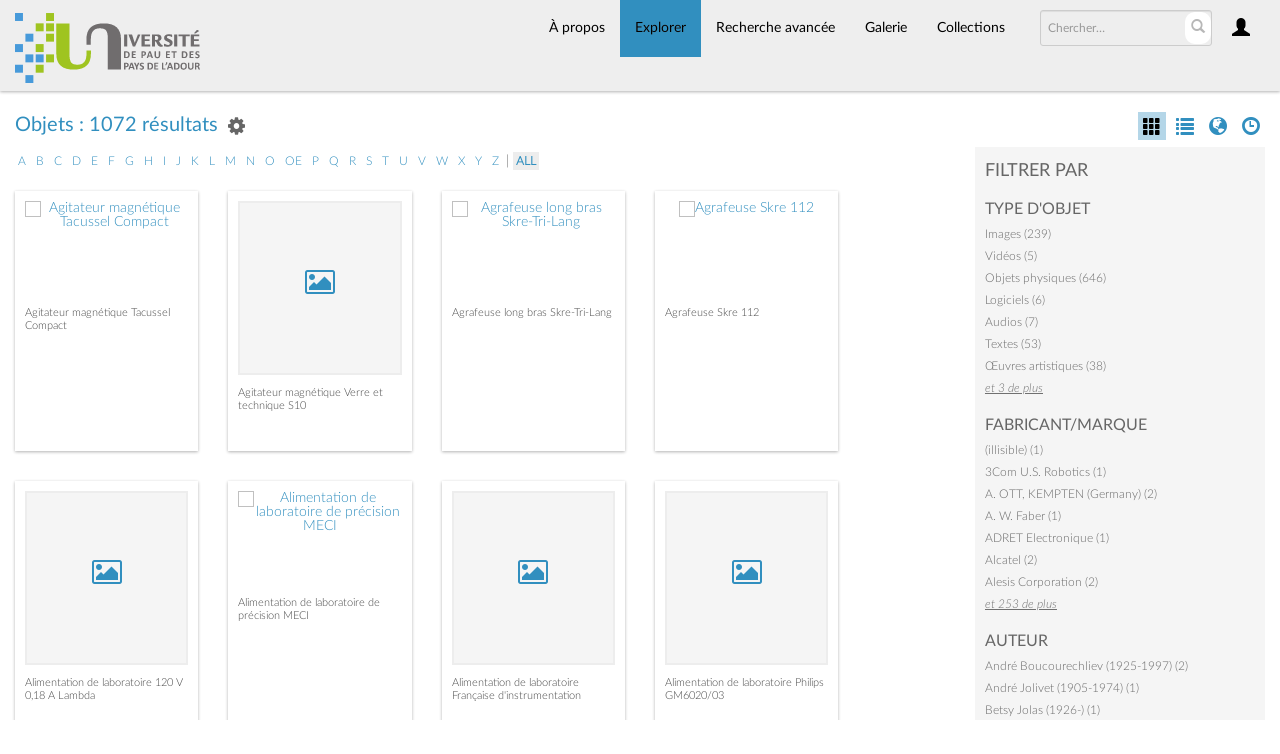

--- FILE ---
content_type: text/html; charset=UTF-8
request_url: https://collections.univ-pau.fr/pub/index.php/Browse/objects/s/6/key/dfe795e1112034b02674fdcb42f30d9f/view/images/sort/Titre/_advanced/0
body_size: 13324
content:
<!DOCTYPE html>
<html lang="fr">
	<head>
	<meta charset="utf-8">
	<meta name="viewport" content="width=device-width, initial-scale=1.0, minimum-scale=1.0"/>
		<script src='/pub/assets/jquery/js/jquery.min.js' type='text/javascript'></script>
<link rel='stylesheet' href='/pub/assets/bootstrap/css/bootstrap.css' type='text/css' media='all'/>
<script src='/pub/assets/bootstrap/js/bootstrap.js' type='text/javascript'></script>
<link rel='stylesheet' href='/pub/assets/bootstrap/css/bootstrap-theme.css' type='text/css' media='all'/>
<script src='/pub/assets/jquery/js/jquery-migrate-3.0.1.js' type='text/javascript'></script>
<script src='/pub/assets/jquery/circular-slider/circular-slider.js' type='text/javascript'></script>
<link rel='stylesheet' href='/pub/assets/jquery/circular-slider/circular-slider.css' type='text/css' media='all'/>
<script src='/pub/assets/jquery/js/threesixty.min.js' type='text/javascript'></script>
<link rel='stylesheet' href='/pub/assets/fontawesome/css/font-awesome.min.css' type='text/css' media='all'/>
<link rel='stylesheet' href='/pub/themes/uppa/assets/pawtucket/css/fonts.css' type='text/css' media='all'/>
<script src='/pub/assets/jquery/js/jquery.cookie.js' type='text/javascript'></script>
<script src='/pub/assets/jquery/js/jquery.cookiejar.js' type='text/javascript'></script>
<script src='/pub/assets/jquery/js/jquery.jscroll.js' type='text/javascript'></script>
<script src='/pub/assets/jquery/js/jquery.hscroll.js' type='text/javascript'></script>
<script src='/pub/assets/jquery/js/jquery.jscrollpane.min.js' type='text/javascript'></script>
<link rel='stylesheet' href='/pub/assets/jquery/js/jquery.jscrollpane.css' type='text/css' media='all'/>
<script src='/pub/assets/ca/js/ca.utils.js' type='text/javascript'></script>
<script src='/pub/assets/jquery/jquery-ui/jquery-ui.min.js' type='text/javascript'></script>
<link rel='stylesheet' href='/pub/assets/jquery/jquery-ui/jquery-ui.min.css' type='text/css' media='all'/>
<link rel='stylesheet' href='/pub/assets/jquery/jquery-ui/jquery-ui.structure.min.css' type='text/css' media='all'/>
<link rel='stylesheet' href='/pub/assets/jquery/jquery-ui/jquery-ui.theme.min.css' type='text/css' media='all'/>
<script src='/pub/assets/ca/js/ca.genericpanel.js' type='text/javascript'></script>
<script src='/pub/assets/videojs/video.js' type='text/javascript'></script>
<link rel='stylesheet' href='/pub/assets/videojs/video-js.css' type='text/css' media='all'/>
<script src='/pub/assets/mediaelement/mediaelement-and-player.min.js' type='text/javascript'></script>
<link rel='stylesheet' href='/pub/assets/mediaelement/mediaelementplayer.min.css' type='text/css' media='all'/>
<script src='/pub/assets/jquery/js/jquery.mousewheel.js' type='text/javascript'></script>
<script src='/pub/assets/chartist/dist/chartist.min.js' type='text/javascript'></script>
<link rel='stylesheet' href='/pub/assets/chartist/dist/chartist.min.css' type='text/css' media='all'/>
<link rel='stylesheet' href='/pub/themes/uppa/assets/pawtucket/css/main.css' type='text/css' media='all'/>
<link rel='stylesheet' href='/pub/themes/uppa/assets/pawtucket/css/theme.css' type='text/css' media='all'/>

	<title>Portail des collections de l'UPPA : Parcourir Objets</title>
	
	<script type="text/javascript">
		jQuery(document).ready(function() {
    		jQuery('#browse-menu').on('click mouseover mouseout mousemove mouseenter',function(e) { e.stopPropagation(); });
    	});
	</script>

<!-- favicon -->
  <link rel="icon" type="image/x-icon" href="/pub/themes/uppa2/assets/pawtucket/graphics/favicon.gif">
<!-- /favicon -->
  
<!-- Matomo -->
<script>
  var _paq = window._paq = window._paq || [];
  /* tracker methods like "setCustomDimension" should be called before "trackPageView" */
  _paq.push(['trackPageView']);
  _paq.push(['enableLinkTracking']);
  (function() {
    var u="https://web-stats.univ-pau.fr/";
    _paq.push(['setTrackerUrl', u+'matomo.php']);
    _paq.push(['setSiteId', '163']);
    var d=document, g=d.createElement('script'), s=d.getElementsByTagName('script')[0];
    g.async=true; g.src=u+'matomo.js'; s.parentNode.insertBefore(g,s);
  })();
</script>
<!-- End Matomo Code -->

</head>
<body>
	<nav class="navbar navbar-default yamm" role="navigation">
		<div class="container menuBar">
			<!-- Brand and toggle get grouped for better mobile display -->
			<div class="navbar-header">
				<button type="button" class="navbar-toggle navbar-toggle-user" data-toggle="collapse" data-target="#user-navbar-toggle">
					<span class="sr-only">User Options</span>
					<span class="glyphicon glyphicon-user"></span>
				</button>
				<button type="button" class="navbar-toggle" data-toggle="collapse" data-target="#bs-main-navbar-collapse-1">
					<span class="sr-only">Toggle navigation</span>
					<span class="icon-bar"></span>
					<span class="icon-bar"></span>
					<span class="icon-bar"></span>
				</button>
<a href='/pub/index.php' class='navbar-brand logo'><img src='/pub/themes/uppa/assets/pawtucket/graphics/logo.svg' /></a>			</div>

		<!-- Collect the nav links, forms, and other content for toggling -->
			<!-- bs-user-navbar-collapse is the user menu that shows up in the toggle menu - hidden at larger size -->
			<div class="collapse navbar-collapse" id="user-navbar-toggle">
				<ul class="nav navbar-nav">
					<li><a href='#' onclick='caMediaPanel.showPanel("/pub/index.php/LoginReg/LoginForm"); return false;' >Connexion</a></li>
<li><a href='#' onclick='caMediaPanel.showPanel("/pub/index.php/LoginReg/RegisterForm"); return false;' >S'enregistrer</a></li>				</ul>
			</div>
			<div class="collapse navbar-collapse" id="bs-main-navbar-collapse-1">
				<ul class="nav navbar-nav navbar-right" id="user-navbar">
					<li class="dropdown" style="position:relative;">
						<a href="#" class="dropdown-toggle icon" data-toggle="dropdown"><span class="glyphicon glyphicon-user"></span></a>
						<ul class="dropdown-menu"><li><a href='#' onclick='caMediaPanel.showPanel("/pub/index.php/LoginReg/LoginForm"); return false;' >Connexion</a></li>
<li><a href='#' onclick='caMediaPanel.showPanel("/pub/index.php/LoginReg/RegisterForm"); return false;' >S'enregistrer</a></li></ul>
					</li>
				</ul>
				<form class="navbar-form navbar-right" role="search" action="/pub/index.php/MultiSearch/Index">
					<div class="formOutline">
						<div class="form-group">
							<input type="text" class="form-control" id="headerSearchInput" placeholder="Chercher…" name="search" autocomplete="off" />
						</div>
						<button type="submit" class="btn-search" id="headerSearchButton"><span class="glyphicon glyphicon-search"></span></button>
					</div>
				</form>
				<script type="text/javascript">
					$(document).ready(function(){
						$('#headerSearchButton').prop('disabled',true);
						$('#headerSearchInput').on('keyup', function(){
							$('#headerSearchButton').prop('disabled', this.value == "" ? true : false);     
						})
					});
				</script>
				<ul class="nav navbar-nav navbar-right menuItems">
					<li ><a href='/pub/index.php/About/Index'>À propos</a></li>
									<li class="dropdown active" style="position:relative;"><a href="#" class="dropdown-toggle mainhead top" data-toggle="dropdown">Explorer</a>
					<ul class="dropdown-menu">
<li><a href='/pub/index.php/Browse/objects'>Objets</a></li><li><a href='/pub/index.php/Browse/collections'>Collections</a></li><li><a href='/pub/index.php/Browse/entities'>Personnes/Organisations</a></li><li><a href='/pub/index.php/Browse/places'>Lieux</a></li><li><a href='/pub/index.php/Browse/occurrences'>Évènements</a></li><li><a href='/pub/index.php/Browse/storage_locations'>Vitrines</a></li><li><a href='/pub/index.php/Browse/tour_stops'>Points de parcours</a></li>					</ul>	
				</li>
	
					<li ><a href='/pub/index.php/Search/advanced/objects'>Recherche avancée</a></li>
					<li ><a href='/pub/index.php/Gallery/Index'>Galerie</a></li>
					<li ><a href='/pub/index.php/Collections/index'>Collections</a></li>					
			<!--		<li ><a href='/pub/index.php/Contact/Form'>Contact</a></li>   -->
				</ul>
			</div><!-- /.navbar-collapse -->
		</div><!-- end container -->
	</nav>
	<div class="container"><div class="row"><div class="col-xs-12">
		<div id="pageArea" class='ca_objects objects browse results'>
<div class="row" style="clear:both;">
	<div class='col-sm-8 col-md-8 col-lg-8'>
		<H1>
Objets : 1072 résultats		
			<div class="btn-group">
				<a href="#" data-toggle="dropdown"><i class="fa fa-gear bGear" aria-label="Result options"></i></a>
				<ul class="dropdown-menu" role="menu">
<li role='menuitem'><a href='#' onclick='caMediaPanel.showPanel("/pub/index.php/Lightbox/addItemForm/saveLastResults/1"); return false;'>Ajouter tous les résultats à lightbox</a></li><li role='menuitem'><a href='#' onclick='jQuery(".bSetsSelectMultiple").toggle(); return false;'>Sélectionner les résultats à ajouter à lightbox</a></li><li class='divider' role='menuitem'></li><li class='dropdown-header' role='menuitem'>Trier par :</li>
<li role='menuitem'><a href='/pub/index.php/Browse/objects/view/images/key/ecc7411b22d8481e480b6140ebe83778/sort/Date+d%27ajout+au+Portail/_advanced/0'>Date d'ajout au Portail</a></li>
<li role='menuitem'><a href='#'><b>►Titre</b></a></li>
<li role='menuitem'><a href='/pub/index.php/Browse/objects/view/images/key/ecc7411b22d8481e480b6140ebe83778/sort/Titre+alternatif/_advanced/0'>Titre alternatif</a></li>
<li role='menuitem'><a href='/pub/index.php/Browse/objects/view/images/key/ecc7411b22d8481e480b6140ebe83778/sort/Date/_advanced/0'>Date</a></li>
<li role='menuitem'><a href='/pub/index.php/Browse/objects/view/images/key/ecc7411b22d8481e480b6140ebe83778/sort/Identifiant+d%27objet/_advanced/0'>Identifiant d'objet</a></li>
<li class='divider' role='menuitem'></li>
<li class='dropdown-header' role='menuitem'>Ordre de tri :</li>
<li role='menuitem'><a href='/pub/index.php/Browse/objects/view/images/key/ecc7411b22d8481e480b6140ebe83778/direction/asc/_advanced/0'><b>►Croissant</b></a></li><li role='menuitem'><a href='/pub/index.php/Browse/objects/view/images/key/ecc7411b22d8481e480b6140ebe83778/direction/desc/_advanced/0'>Décroissant</a></li>				</ul>
			</div><!-- end btn-group -->
			<a href='#' id='bRefineButton' onclick='jQuery("#bRefine").toggle(); return false;'><i class="fa fa-table"></i></a>
<a href='#' class='bSetsSelectMultiple' id='bSetsSelectMultipleButton' onclick='jQuery("#setsSelectMultiple").submit(); return false;'><button type='button' class='btn btn-default btn-sm'>Ajouter les résultats sélectionnés à lightbox</button></a>		</H1>
		<div class='bCriteria'>
		
		</div>
<div id='bLetterBar'><a href='/pub/index.php/Browse/objects/key/ecc7411b22d8481e480b6140ebe83778/l/a'>a</a> <a href='/pub/index.php/Browse/objects/key/ecc7411b22d8481e480b6140ebe83778/l/b'>b</a> <a href='/pub/index.php/Browse/objects/key/ecc7411b22d8481e480b6140ebe83778/l/c'>c</a> <a href='/pub/index.php/Browse/objects/key/ecc7411b22d8481e480b6140ebe83778/l/d'>d</a> <a href='/pub/index.php/Browse/objects/key/ecc7411b22d8481e480b6140ebe83778/l/e'>e</a> <a href='/pub/index.php/Browse/objects/key/ecc7411b22d8481e480b6140ebe83778/l/f'>f</a> <a href='/pub/index.php/Browse/objects/key/ecc7411b22d8481e480b6140ebe83778/l/g'>g</a> <a href='/pub/index.php/Browse/objects/key/ecc7411b22d8481e480b6140ebe83778/l/h'>h</a> <a href='/pub/index.php/Browse/objects/key/ecc7411b22d8481e480b6140ebe83778/l/i'>i</a> <a href='/pub/index.php/Browse/objects/key/ecc7411b22d8481e480b6140ebe83778/l/j'>j</a> <a href='/pub/index.php/Browse/objects/key/ecc7411b22d8481e480b6140ebe83778/l/k'>k</a> <a href='/pub/index.php/Browse/objects/key/ecc7411b22d8481e480b6140ebe83778/l/l'>l</a> <a href='/pub/index.php/Browse/objects/key/ecc7411b22d8481e480b6140ebe83778/l/m'>m</a> <a href='/pub/index.php/Browse/objects/key/ecc7411b22d8481e480b6140ebe83778/l/n'>n</a> <a href='/pub/index.php/Browse/objects/key/ecc7411b22d8481e480b6140ebe83778/l/o'>o</a> <a href='/pub/index.php/Browse/objects/key/ecc7411b22d8481e480b6140ebe83778/l/oe'>oe</a> <a href='/pub/index.php/Browse/objects/key/ecc7411b22d8481e480b6140ebe83778/l/p'>p</a> <a href='/pub/index.php/Browse/objects/key/ecc7411b22d8481e480b6140ebe83778/l/q'>q</a> <a href='/pub/index.php/Browse/objects/key/ecc7411b22d8481e480b6140ebe83778/l/r'>r</a> <a href='/pub/index.php/Browse/objects/key/ecc7411b22d8481e480b6140ebe83778/l/s'>s</a> <a href='/pub/index.php/Browse/objects/key/ecc7411b22d8481e480b6140ebe83778/l/t'>t</a> <a href='/pub/index.php/Browse/objects/key/ecc7411b22d8481e480b6140ebe83778/l/u'>u</a> <a href='/pub/index.php/Browse/objects/key/ecc7411b22d8481e480b6140ebe83778/l/v'>v</a> <a href='/pub/index.php/Browse/objects/key/ecc7411b22d8481e480b6140ebe83778/l/w'>w</a> <a href='/pub/index.php/Browse/objects/key/ecc7411b22d8481e480b6140ebe83778/l/x'>x</a> <a href='/pub/index.php/Browse/objects/key/ecc7411b22d8481e480b6140ebe83778/l/y'>y</a> <a href='/pub/index.php/Browse/objects/key/ecc7411b22d8481e480b6140ebe83778/l/z'>z</a>  | <a href='/pub/index.php/Browse/objects/key/ecc7411b22d8481e480b6140ebe83778/l/all' class='selectedLetter'>All</a></div>		<form id="setsSelectMultiple">
		<div class="row">
			<div id="browseResultsContainer">

		<div class='bResultItemCol col-xs-6 col-sm-6 col-md-3'>
			<div class='bResultItem' id='row563' onmouseover='jQuery("#bResultItemExpandedInfo563").show();'  onmouseout='jQuery("#bResultItemExpandedInfo563").hide();'>
				<div class='bSetsSelectMultiple'><input type='checkbox' name='object_ids' value='563'></div>
				<div class='bResultItemContent'><div class='text-center bResultItemImg'><a href='/pub/index.php/Detail/objects/563'><img src='https://collections.univ-pau.fr/media/collectiveaccess/images/1/3/5345_ca_object_representations_media_1338_medium.jpg' width='394' height='400' alt='Agitateur magnétique Tacussel Compact' /></a></div>
					<div class='bResultItemText'>
				<!-- <small><a href='/pub/index.php/Detail/objects/563'>PST.0035</a></small><br/> -->
				<a href='/pub/index.php/Detail/objects/563'>Agitateur magnétique Tacussel Compact</a><br/>
				<i><a href='/pub/index.php/Detail/objects/563'></a></i>
					</div><!-- end bResultItemText -->
				</div><!-- end bResultItemContent -->
				<div class='bResultItemExpandedInfo' id='bResultItemExpandedInfo563'>
					<hr>
					<a href='#' onclick='caMediaPanel.showPanel("/pub/index.php/Lightbox/addItemForm/object_id/563"); return false;' title='Se connecter pour ajouter à lightbox'><i class='fa fa-folder' aria-label='Add'></i></a>
				</div><!-- bResultItemExpandedInfo -->
			</div><!-- end bResultItem -->
		</div><!-- end col -->
		<div class='bResultItemCol col-xs-6 col-sm-6 col-md-3'>
			<div class='bResultItem' id='row562' onmouseover='jQuery("#bResultItemExpandedInfo562").show();'  onmouseout='jQuery("#bResultItemExpandedInfo562").hide();'>
				<div class='bSetsSelectMultiple'><input type='checkbox' name='object_ids' value='562'></div>
				<div class='bResultItemContent'><div class='text-center bResultItemImg'><a href='/pub/index.php/Detail/objects/562'><div class='bResultItemImgPlaceholder'><i class='fa fa-picture-o fa-2x' aria-label='media placeholder'></i></div></a></div>
					<div class='bResultItemText'>
				<!-- <small><a href='/pub/index.php/Detail/objects/562'>PST.0034</a></small><br/> -->
				<a href='/pub/index.php/Detail/objects/562'>Agitateur magnétique Verre et technique S10</a><br/>
				<i><a href='/pub/index.php/Detail/objects/562'></a></i>
					</div><!-- end bResultItemText -->
				</div><!-- end bResultItemContent -->
				<div class='bResultItemExpandedInfo' id='bResultItemExpandedInfo562'>
					<hr>
					<a href='#' onclick='caMediaPanel.showPanel("/pub/index.php/Lightbox/addItemForm/object_id/562"); return false;' title='Se connecter pour ajouter à lightbox'><i class='fa fa-folder' aria-label='Add'></i></a>
				</div><!-- bResultItemExpandedInfo -->
			</div><!-- end bResultItem -->
		</div><!-- end col -->
		<div class='bResultItemCol col-xs-6 col-sm-6 col-md-3'>
			<div class='bResultItem' id='row875' onmouseover='jQuery("#bResultItemExpandedInfo875").show();'  onmouseout='jQuery("#bResultItemExpandedInfo875").hide();'>
				<div class='bSetsSelectMultiple'><input type='checkbox' name='object_ids' value='875'></div>
				<div class='bResultItemContent'><div class='text-center bResultItemImg'><a href='/pub/index.php/Detail/objects/875'><img src='https://collections.univ-pau.fr/media/collectiveaccess/images/1/8/99329_ca_object_representations_media_1836_medium.jpg' width='400' height='196' alt='Agrafeuse long bras Skre-Tri-Lang' /></a></div>
					<div class='bResultItemText'>
				<!-- <small><a href='/pub/index.php/Detail/objects/875'></a></small><br/> -->
				<a href='/pub/index.php/Detail/objects/875'>Agrafeuse long bras Skre-Tri-Lang</a><br/>
				<i><a href='/pub/index.php/Detail/objects/875'></a></i>
					</div><!-- end bResultItemText -->
				</div><!-- end bResultItemContent -->
				<div class='bResultItemExpandedInfo' id='bResultItemExpandedInfo875'>
					<hr>
					<a href='#' onclick='caMediaPanel.showPanel("/pub/index.php/Lightbox/addItemForm/object_id/875"); return false;' title='Se connecter pour ajouter à lightbox'><i class='fa fa-folder' aria-label='Add'></i></a>
				</div><!-- bResultItemExpandedInfo -->
			</div><!-- end bResultItem -->
		</div><!-- end col -->
		<div class='bResultItemCol col-xs-6 col-sm-6 col-md-3'>
			<div class='bResultItem' id='row877' onmouseover='jQuery("#bResultItemExpandedInfo877").show();'  onmouseout='jQuery("#bResultItemExpandedInfo877").hide();'>
				<div class='bSetsSelectMultiple'><input type='checkbox' name='object_ids' value='877'></div>
				<div class='bResultItemContent'><div class='text-center bResultItemImg'><a href='/pub/index.php/Detail/objects/877'><img src='https://collections.univ-pau.fr/media/collectiveaccess/images/1/8/18090_ca_object_representations_media_1838_medium.jpg' width='400' height='279' alt='Agrafeuse Skre 112' /></a></div>
					<div class='bResultItemText'>
				<!-- <small><a href='/pub/index.php/Detail/objects/877'></a></small><br/> -->
				<a href='/pub/index.php/Detail/objects/877'>Agrafeuse Skre 112</a><br/>
				<i><a href='/pub/index.php/Detail/objects/877'></a></i>
					</div><!-- end bResultItemText -->
				</div><!-- end bResultItemContent -->
				<div class='bResultItemExpandedInfo' id='bResultItemExpandedInfo877'>
					<hr>
					<a href='#' onclick='caMediaPanel.showPanel("/pub/index.php/Lightbox/addItemForm/object_id/877"); return false;' title='Se connecter pour ajouter à lightbox'><i class='fa fa-folder' aria-label='Add'></i></a>
				</div><!-- bResultItemExpandedInfo -->
			</div><!-- end bResultItem -->
		</div><!-- end col -->
		<div class='bResultItemCol col-xs-6 col-sm-6 col-md-3'>
			<div class='bResultItem' id='row657' onmouseover='jQuery("#bResultItemExpandedInfo657").show();'  onmouseout='jQuery("#bResultItemExpandedInfo657").hide();'>
				<div class='bSetsSelectMultiple'><input type='checkbox' name='object_ids' value='657'></div>
				<div class='bResultItemContent'><div class='text-center bResultItemImg'><a href='/pub/index.php/Detail/objects/657'><div class='bResultItemImgPlaceholder'><i class='fa fa-picture-o fa-2x' aria-label='media placeholder'></i></div></a></div>
					<div class='bResultItemText'>
				<!-- <small><a href='/pub/index.php/Detail/objects/657'>PST.0405</a></small><br/> -->
				<a href='/pub/index.php/Detail/objects/657'>Alimentation de laboratoire 120 V 0,18 A Lambda</a><br/>
				<i><a href='/pub/index.php/Detail/objects/657'></a></i>
					</div><!-- end bResultItemText -->
				</div><!-- end bResultItemContent -->
				<div class='bResultItemExpandedInfo' id='bResultItemExpandedInfo657'>
					<hr>
					<a href='#' onclick='caMediaPanel.showPanel("/pub/index.php/Lightbox/addItemForm/object_id/657"); return false;' title='Se connecter pour ajouter à lightbox'><i class='fa fa-folder' aria-label='Add'></i></a>
				</div><!-- bResultItemExpandedInfo -->
			</div><!-- end bResultItem -->
		</div><!-- end col -->
		<div class='bResultItemCol col-xs-6 col-sm-6 col-md-3'>
			<div class='bResultItem' id='row1176' onmouseover='jQuery("#bResultItemExpandedInfo1176").show();'  onmouseout='jQuery("#bResultItemExpandedInfo1176").hide();'>
				<div class='bSetsSelectMultiple'><input type='checkbox' name='object_ids' value='1176'></div>
				<div class='bResultItemContent'><div class='text-center bResultItemImg'><a href='/pub/index.php/Detail/objects/1176'><img src='https://collections.univ-pau.fr/media/collectiveaccess/images/2/7/20521_ca_object_representations_media_2784_medium.jpg' width='400' height='300' alt='Alimentation de laboratoire de précision MECI' /></a></div>
					<div class='bResultItemText'>
				<!-- <small><a href='/pub/index.php/Detail/objects/1176'>PST.0563</a></small><br/> -->
				<a href='/pub/index.php/Detail/objects/1176'>Alimentation de laboratoire de précision MECI</a><br/>
				<i><a href='/pub/index.php/Detail/objects/1176'></a></i>
					</div><!-- end bResultItemText -->
				</div><!-- end bResultItemContent -->
				<div class='bResultItemExpandedInfo' id='bResultItemExpandedInfo1176'>
					<hr>
					<a href='#' onclick='caMediaPanel.showPanel("/pub/index.php/Lightbox/addItemForm/object_id/1176"); return false;' title='Se connecter pour ajouter à lightbox'><i class='fa fa-folder' aria-label='Add'></i></a>
				</div><!-- bResultItemExpandedInfo -->
			</div><!-- end bResultItem -->
		</div><!-- end col -->
		<div class='bResultItemCol col-xs-6 col-sm-6 col-md-3'>
			<div class='bResultItem' id='row653' onmouseover='jQuery("#bResultItemExpandedInfo653").show();'  onmouseout='jQuery("#bResultItemExpandedInfo653").hide();'>
				<div class='bSetsSelectMultiple'><input type='checkbox' name='object_ids' value='653'></div>
				<div class='bResultItemContent'><div class='text-center bResultItemImg'><a href='/pub/index.php/Detail/objects/653'><div class='bResultItemImgPlaceholder'><i class='fa fa-picture-o fa-2x' aria-label='media placeholder'></i></div></a></div>
					<div class='bResultItemText'>
				<!-- <small><a href='/pub/index.php/Detail/objects/653'>PST.0400</a></small><br/> -->
				<a href='/pub/index.php/Detail/objects/653'>Alimentation de laboratoire Française d'instrumentation</a><br/>
				<i><a href='/pub/index.php/Detail/objects/653'></a></i>
					</div><!-- end bResultItemText -->
				</div><!-- end bResultItemContent -->
				<div class='bResultItemExpandedInfo' id='bResultItemExpandedInfo653'>
					<hr>
					<a href='#' onclick='caMediaPanel.showPanel("/pub/index.php/Lightbox/addItemForm/object_id/653"); return false;' title='Se connecter pour ajouter à lightbox'><i class='fa fa-folder' aria-label='Add'></i></a>
				</div><!-- bResultItemExpandedInfo -->
			</div><!-- end bResultItem -->
		</div><!-- end col -->
		<div class='bResultItemCol col-xs-6 col-sm-6 col-md-3'>
			<div class='bResultItem' id='row595' onmouseover='jQuery("#bResultItemExpandedInfo595").show();'  onmouseout='jQuery("#bResultItemExpandedInfo595").hide();'>
				<div class='bSetsSelectMultiple'><input type='checkbox' name='object_ids' value='595'></div>
				<div class='bResultItemContent'><div class='text-center bResultItemImg'><a href='/pub/index.php/Detail/objects/595'><div class='bResultItemImgPlaceholder'><i class='fa fa-picture-o fa-2x' aria-label='media placeholder'></i></div></a></div>
					<div class='bResultItemText'>
				<!-- <small><a href='/pub/index.php/Detail/objects/595'>PST.0084</a></small><br/> -->
				<a href='/pub/index.php/Detail/objects/595'>Alimentation de laboratoire Philips GM6020/03</a><br/>
				<i><a href='/pub/index.php/Detail/objects/595'></a></i>
					</div><!-- end bResultItemText -->
				</div><!-- end bResultItemContent -->
				<div class='bResultItemExpandedInfo' id='bResultItemExpandedInfo595'>
					<hr>
					<a href='#' onclick='caMediaPanel.showPanel("/pub/index.php/Lightbox/addItemForm/object_id/595"); return false;' title='Se connecter pour ajouter à lightbox'><i class='fa fa-folder' aria-label='Add'></i></a>
				</div><!-- bResultItemExpandedInfo -->
			</div><!-- end bResultItem -->
		</div><!-- end col -->
		<div class='bResultItemCol col-xs-6 col-sm-6 col-md-3'>
			<div class='bResultItem' id='row711' onmouseover='jQuery("#bResultItemExpandedInfo711").show();'  onmouseout='jQuery("#bResultItemExpandedInfo711").hide();'>
				<div class='bSetsSelectMultiple'><input type='checkbox' name='object_ids' value='711'></div>
				<div class='bResultItemContent'><div class='text-center bResultItemImg'><a href='/pub/index.php/Detail/objects/711'><div class='bResultItemImgPlaceholder'><i class='fa fa-picture-o fa-2x' aria-label='media placeholder'></i></div></a></div>
					<div class='bResultItemText'>
				<!-- <small><a href='/pub/index.php/Detail/objects/711'>PST.0227</a></small><br/> -->
				<a href='/pub/index.php/Detail/objects/711'>Alimentation de laboratoire pour lampe Spotlight</a><br/>
				<i><a href='/pub/index.php/Detail/objects/711'></a></i>
					</div><!-- end bResultItemText -->
				</div><!-- end bResultItemContent -->
				<div class='bResultItemExpandedInfo' id='bResultItemExpandedInfo711'>
					<hr>
					<a href='#' onclick='caMediaPanel.showPanel("/pub/index.php/Lightbox/addItemForm/object_id/711"); return false;' title='Se connecter pour ajouter à lightbox'><i class='fa fa-folder' aria-label='Add'></i></a>
				</div><!-- bResultItemExpandedInfo -->
			</div><!-- end bResultItem -->
		</div><!-- end col -->
		<div class='bResultItemCol col-xs-6 col-sm-6 col-md-3'>
			<div class='bResultItem' id='row658' onmouseover='jQuery("#bResultItemExpandedInfo658").show();'  onmouseout='jQuery("#bResultItemExpandedInfo658").hide();'>
				<div class='bSetsSelectMultiple'><input type='checkbox' name='object_ids' value='658'></div>
				<div class='bResultItemContent'><div class='text-center bResultItemImg'><a href='/pub/index.php/Detail/objects/658'><div class='bResultItemImgPlaceholder'><i class='fa fa-picture-o fa-2x' aria-label='media placeholder'></i></div></a></div>
					<div class='bResultItemText'>
				<!-- <small><a href='/pub/index.php/Detail/objects/658'>PST.0406</a></small><br/> -->
				<a href='/pub/index.php/Detail/objects/658'>Alimentation pour moteur pas à pas Jobin Yvon</a><br/>
				<i><a href='/pub/index.php/Detail/objects/658'></a></i>
					</div><!-- end bResultItemText -->
				</div><!-- end bResultItemContent -->
				<div class='bResultItemExpandedInfo' id='bResultItemExpandedInfo658'>
					<hr>
					<a href='#' onclick='caMediaPanel.showPanel("/pub/index.php/Lightbox/addItemForm/object_id/658"); return false;' title='Se connecter pour ajouter à lightbox'><i class='fa fa-folder' aria-label='Add'></i></a>
				</div><!-- bResultItemExpandedInfo -->
			</div><!-- end bResultItem -->
		</div><!-- end col -->
		<div class='bResultItemCol col-xs-6 col-sm-6 col-md-3'>
			<div class='bResultItem' id='row354' onmouseover='jQuery("#bResultItemExpandedInfo354").show();'  onmouseout='jQuery("#bResultItemExpandedInfo354").hide();'>
				<div class='bSetsSelectMultiple'><input type='checkbox' name='object_ids' value='354'></div>
				<div class='bResultItemContent'><div class='text-center bResultItemImg'><a href='/pub/index.php/Detail/objects/354'><img src='https://collections.univ-pau.fr/media/collectiveaccess/images/7/53229_ca_object_representations_media_700_medium.jpg' width='400' height='337' alt='Ammonite' /></a></div>
					<div class='bResultItemText'>
				<!-- <small><a href='/pub/index.php/Detail/objects/354'>GEOS.0015</a></small><br/> -->
				<a href='/pub/index.php/Detail/objects/354'>Ammonite</a><br/>
				<i><a href='/pub/index.php/Detail/objects/354'></a></i>
					</div><!-- end bResultItemText -->
				</div><!-- end bResultItemContent -->
				<div class='bResultItemExpandedInfo' id='bResultItemExpandedInfo354'>
					<hr>
					<a href='#' onclick='caMediaPanel.showPanel("/pub/index.php/Lightbox/addItemForm/object_id/354"); return false;' title='Se connecter pour ajouter à lightbox'><i class='fa fa-folder' aria-label='Add'></i></a>
				</div><!-- bResultItemExpandedInfo -->
			</div><!-- end bResultItem -->
		</div><!-- end col -->
		<div class='bResultItemCol col-xs-6 col-sm-6 col-md-3'>
			<div class='bResultItem' id='row326' onmouseover='jQuery("#bResultItemExpandedInfo326").show();'  onmouseout='jQuery("#bResultItemExpandedInfo326").hide();'>
				<div class='bSetsSelectMultiple'><input type='checkbox' name='object_ids' value='326'></div>
				<div class='bResultItemContent'><div class='text-center bResultItemImg'><a href='/pub/index.php/Detail/objects/326'><img src='https://collections.univ-pau.fr/media/collectiveaccess/images/6/95679_ca_object_representations_media_633_medium.jpg' width='400' height='344' alt='Amplificateur hifi Denon PMA-480R' /></a></div>
					<div class='bResultItemText'>
				<!-- <small><a href='/pub/index.php/Detail/objects/326'>MUS.PMA-480R</a></small><br/> -->
				<a href='/pub/index.php/Detail/objects/326'>Amplificateur hifi Denon PMA-480R</a><br/>
				<i><a href='/pub/index.php/Detail/objects/326'></a></i>
					</div><!-- end bResultItemText -->
				</div><!-- end bResultItemContent -->
				<div class='bResultItemExpandedInfo' id='bResultItemExpandedInfo326'>
					<hr>
					<a href='#' onclick='caMediaPanel.showPanel("/pub/index.php/Lightbox/addItemForm/object_id/326"); return false;' title='Se connecter pour ajouter à lightbox'><i class='fa fa-folder' aria-label='Add'></i></a>
				</div><!-- bResultItemExpandedInfo -->
			</div><!-- end bResultItem -->
		</div><!-- end col -->
		<div class='bResultItemCol col-xs-6 col-sm-6 col-md-3'>
			<div class='bResultItem' id='row505' onmouseover='jQuery("#bResultItemExpandedInfo505").show();'  onmouseout='jQuery("#bResultItemExpandedInfo505").hide();'>
				<div class='bSetsSelectMultiple'><input type='checkbox' name='object_ids' value='505'></div>
				<div class='bResultItemContent'><div class='text-center bResultItemImg'><a href='/pub/index.php/Detail/objects/505'><img src='https://collections.univ-pau.fr/media/collectiveaccess/images/1/5/76143_ca_object_representations_media_1594_medium.jpg' width='400' height='223' alt='Amplificateur ReVox A50' /></a></div>
					<div class='bResultItemText'>
				<!-- <small><a href='/pub/index.php/Detail/objects/505'>MUS.revox-A50</a></small><br/> -->
				<a href='/pub/index.php/Detail/objects/505'>Amplificateur ReVox A50</a><br/>
				<i><a href='/pub/index.php/Detail/objects/505'></a></i>
					</div><!-- end bResultItemText -->
				</div><!-- end bResultItemContent -->
				<div class='bResultItemExpandedInfo' id='bResultItemExpandedInfo505'>
					<hr>
					<a href='#' onclick='caMediaPanel.showPanel("/pub/index.php/Lightbox/addItemForm/object_id/505"); return false;' title='Se connecter pour ajouter à lightbox'><i class='fa fa-folder' aria-label='Add'></i></a>
				</div><!-- bResultItemExpandedInfo -->
			</div><!-- end bResultItem -->
		</div><!-- end col -->
		<div class='bResultItemCol col-xs-6 col-sm-6 col-md-3'>
			<div class='bResultItem' id='row863' onmouseover='jQuery("#bResultItemExpandedInfo863").show();'  onmouseout='jQuery("#bResultItemExpandedInfo863").hide();'>
				<div class='bSetsSelectMultiple'><input type='checkbox' name='object_ids' value='863'></div>
				<div class='bResultItemContent'><div class='text-center bResultItemImg'><a href='/pub/index.php/Detail/objects/863'><img src='https://collections.univ-pau.fr/media/collectiveaccess/images/1/8/64582_ca_object_representations_media_1805_medium.jpg' width='400' height='274' alt='Ampoule Osram 4543 pour chambre noire' /></a></div>
					<div class='bResultItemText'>
				<!-- <small><a href='/pub/index.php/Detail/objects/863'></a></small><br/> -->
				<a href='/pub/index.php/Detail/objects/863'>Ampoule Osram 4543 pour chambre noire</a><br/>
				<i><a href='/pub/index.php/Detail/objects/863'></a></i>
					</div><!-- end bResultItemText -->
				</div><!-- end bResultItemContent -->
				<div class='bResultItemExpandedInfo' id='bResultItemExpandedInfo863'>
					<hr>
					<a href='#' onclick='caMediaPanel.showPanel("/pub/index.php/Lightbox/addItemForm/object_id/863"); return false;' title='Se connecter pour ajouter à lightbox'><i class='fa fa-folder' aria-label='Add'></i></a>
				</div><!-- bResultItemExpandedInfo -->
			</div><!-- end bResultItem -->
		</div><!-- end col -->
		<div class='bResultItemCol col-xs-6 col-sm-6 col-md-3'>
			<div class='bResultItem' id='row723' onmouseover='jQuery("#bResultItemExpandedInfo723").show();'  onmouseout='jQuery("#bResultItemExpandedInfo723").hide();'>
				<div class='bSetsSelectMultiple'><input type='checkbox' name='object_ids' value='723'></div>
				<div class='bResultItemContent'><div class='text-center bResultItemImg'><a href='/pub/index.php/Detail/objects/723'><div class='bResultItemImgPlaceholder'><i class='fa fa-picture-o fa-2x' aria-label='media placeholder'></i></div></a></div>
					<div class='bResultItemText'>
				<!-- <small><a href='/pub/index.php/Detail/objects/723'>PST.0240</a></small><br/> -->
				<a href='/pub/index.php/Detail/objects/723'>Ampèremètre BL</a><br/>
				<i><a href='/pub/index.php/Detail/objects/723'></a></i>
					</div><!-- end bResultItemText -->
				</div><!-- end bResultItemContent -->
				<div class='bResultItemExpandedInfo' id='bResultItemExpandedInfo723'>
					<hr>
					<a href='#' onclick='caMediaPanel.showPanel("/pub/index.php/Lightbox/addItemForm/object_id/723"); return false;' title='Se connecter pour ajouter à lightbox'><i class='fa fa-folder' aria-label='Add'></i></a>
				</div><!-- bResultItemExpandedInfo -->
			</div><!-- end bResultItem -->
		</div><!-- end col -->
		<div class='bResultItemCol col-xs-6 col-sm-6 col-md-3'>
			<div class='bResultItem' id='row712' onmouseover='jQuery("#bResultItemExpandedInfo712").show();'  onmouseout='jQuery("#bResultItemExpandedInfo712").hide();'>
				<div class='bSetsSelectMultiple'><input type='checkbox' name='object_ids' value='712'></div>
				<div class='bResultItemContent'><div class='text-center bResultItemImg'><a href='/pub/index.php/Detail/objects/712'><div class='bResultItemImgPlaceholder'><i class='fa fa-picture-o fa-2x' aria-label='media placeholder'></i></div></a></div>
					<div class='bResultItemText'>
				<!-- <small><a href='/pub/index.php/Detail/objects/712'>PST.0232</a></small><br/> -->
				<a href='/pub/index.php/Detail/objects/712'>Ampèremètre CIMEL</a><br/>
				<i><a href='/pub/index.php/Detail/objects/712'></a></i>
					</div><!-- end bResultItemText -->
				</div><!-- end bResultItemContent -->
				<div class='bResultItemExpandedInfo' id='bResultItemExpandedInfo712'>
					<hr>
					<a href='#' onclick='caMediaPanel.showPanel("/pub/index.php/Lightbox/addItemForm/object_id/712"); return false;' title='Se connecter pour ajouter à lightbox'><i class='fa fa-folder' aria-label='Add'></i></a>
				</div><!-- bResultItemExpandedInfo -->
			</div><!-- end bResultItem -->
		</div><!-- end col -->
		<div class='bResultItemCol col-xs-6 col-sm-6 col-md-3'>
			<div class='bResultItem' id='row639' onmouseover='jQuery("#bResultItemExpandedInfo639").show();'  onmouseout='jQuery("#bResultItemExpandedInfo639").hide();'>
				<div class='bSetsSelectMultiple'><input type='checkbox' name='object_ids' value='639'></div>
				<div class='bResultItemContent'><div class='text-center bResultItemImg'><a href='/pub/index.php/Detail/objects/639'><div class='bResultItemImgPlaceholder'><i class='fa fa-picture-o fa-2x' aria-label='media placeholder'></i></div></a></div>
					<div class='bResultItemText'>
				<!-- <small><a href='/pub/index.php/Detail/objects/639'>PST.0342</a></small><br/> -->
				<a href='/pub/index.php/Detail/objects/639'>Ampèremètre magnétoélectrique Jeulin</a><br/>
				<i><a href='/pub/index.php/Detail/objects/639'></a></i>
					</div><!-- end bResultItemText -->
				</div><!-- end bResultItemContent -->
				<div class='bResultItemExpandedInfo' id='bResultItemExpandedInfo639'>
					<hr>
					<a href='#' onclick='caMediaPanel.showPanel("/pub/index.php/Lightbox/addItemForm/object_id/639"); return false;' title='Se connecter pour ajouter à lightbox'><i class='fa fa-folder' aria-label='Add'></i></a>
				</div><!-- bResultItemExpandedInfo -->
			</div><!-- end bResultItem -->
		</div><!-- end col -->
		<div class='bResultItemCol col-xs-6 col-sm-6 col-md-3'>
			<div class='bResultItem' id='row716' onmouseover='jQuery("#bResultItemExpandedInfo716").show();'  onmouseout='jQuery("#bResultItemExpandedInfo716").hide();'>
				<div class='bSetsSelectMultiple'><input type='checkbox' name='object_ids' value='716'></div>
				<div class='bResultItemContent'><div class='text-center bResultItemImg'><a href='/pub/index.php/Detail/objects/716'><img src='https://collections.univ-pau.fr/media/collectiveaccess/images/1/2/60871_ca_object_representations_media_1214_medium.jpg' width='354' height='400' alt='Ampèremètre pour courant alternatif et continu AOIP 939' /></a></div>
					<div class='bResultItemText'>
				<!-- <small><a href='/pub/index.php/Detail/objects/716'>PST.0233</a></small><br/> -->
				<a href='/pub/index.php/Detail/objects/716'>Ampèremètre pour courant alternatif et continu AOIP 939</a><br/>
				<i><a href='/pub/index.php/Detail/objects/716'></a></i>
					</div><!-- end bResultItemText -->
				</div><!-- end bResultItemContent -->
				<div class='bResultItemExpandedInfo' id='bResultItemExpandedInfo716'>
					<hr>
					<a href='#' onclick='caMediaPanel.showPanel("/pub/index.php/Lightbox/addItemForm/object_id/716"); return false;' title='Se connecter pour ajouter à lightbox'><i class='fa fa-folder' aria-label='Add'></i></a>
				</div><!-- bResultItemExpandedInfo -->
			</div><!-- end bResultItem -->
		</div><!-- end col -->
		<div class='bResultItemCol col-xs-6 col-sm-6 col-md-3'>
			<div class='bResultItem' id='row714' onmouseover='jQuery("#bResultItemExpandedInfo714").show();'  onmouseout='jQuery("#bResultItemExpandedInfo714").hide();'>
				<div class='bSetsSelectMultiple'><input type='checkbox' name='object_ids' value='714'></div>
				<div class='bResultItemContent'><div class='text-center bResultItemImg'><a href='/pub/index.php/Detail/objects/714'><img src='https://collections.univ-pau.fr/media/collectiveaccess/images/2/1/72186_ca_object_representations_media_2135_medium.jpg' width='394' height='400' alt='Ampèremètre pour courant alternatif Goerz Electro' /></a></div>
					<div class='bResultItemText'>
				<!-- <small><a href='/pub/index.php/Detail/objects/714'>PST.0230</a></small><br/> -->
				<a href='/pub/index.php/Detail/objects/714'>Ampèremètre pour courant alternatif Goerz Electro</a><br/>
				<i><a href='/pub/index.php/Detail/objects/714'></a></i>
					</div><!-- end bResultItemText -->
				</div><!-- end bResultItemContent -->
				<div class='bResultItemExpandedInfo' id='bResultItemExpandedInfo714'>
					<hr>
					<a href='#' onclick='caMediaPanel.showPanel("/pub/index.php/Lightbox/addItemForm/object_id/714"); return false;' title='Se connecter pour ajouter à lightbox'><i class='fa fa-folder' aria-label='Add'></i></a>
				</div><!-- bResultItemExpandedInfo -->
			</div><!-- end bResultItem -->
		</div><!-- end col -->
		<div class='bResultItemCol col-xs-6 col-sm-6 col-md-3'>
			<div class='bResultItem' id='row715' onmouseover='jQuery("#bResultItemExpandedInfo715").show();'  onmouseout='jQuery("#bResultItemExpandedInfo715").hide();'>
				<div class='bSetsSelectMultiple'><input type='checkbox' name='object_ids' value='715'></div>
				<div class='bResultItemContent'><div class='text-center bResultItemImg'><a href='/pub/index.php/Detail/objects/715'><div class='bResultItemImgPlaceholder'><i class='fa fa-picture-o fa-2x' aria-label='media placeholder'></i></div></a></div>
					<div class='bResultItemText'>
				<!-- <small><a href='/pub/index.php/Detail/objects/715'>PST.0231</a></small><br/> -->
				<a href='/pub/index.php/Detail/objects/715'>Ampèremètre pour courant alternatif Goerz Electro</a><br/>
				<i><a href='/pub/index.php/Detail/objects/715'></a></i>
					</div><!-- end bResultItemText -->
				</div><!-- end bResultItemContent -->
				<div class='bResultItemExpandedInfo' id='bResultItemExpandedInfo715'>
					<hr>
					<a href='#' onclick='caMediaPanel.showPanel("/pub/index.php/Lightbox/addItemForm/object_id/715"); return false;' title='Se connecter pour ajouter à lightbox'><i class='fa fa-folder' aria-label='Add'></i></a>
				</div><!-- bResultItemExpandedInfo -->
			</div><!-- end bResultItem -->
		</div><!-- end col -->
		<div class='bResultItemCol col-xs-6 col-sm-6 col-md-3'>
			<div class='bResultItem' id='row210' onmouseover='jQuery("#bResultItemExpandedInfo210").show();'  onmouseout='jQuery("#bResultItemExpandedInfo210").hide();'>
				<div class='bSetsSelectMultiple'><input type='checkbox' name='object_ids' value='210'></div>
				<div class='bResultItemContent'><div class='text-center bResultItemImg'><a href='/pub/index.php/Detail/objects/210'><img src='https://collections.univ-pau.fr/media/collectiveaccess/images/4/35624_ca_object_representations_media_439_medium.jpg' width='264' height='400' alt='Analyse au microscope électronique à transmission' /></a></div>
					<div class='bResultItemText'>
				<!-- <small><a href='/pub/index.php/Detail/objects/210'></a></small><br/> -->
				<a href='/pub/index.php/Detail/objects/210'>Analyse au microscope électronique à transmission</a><br/>
				<i><a href='/pub/index.php/Detail/objects/210'></a></i>
					</div><!-- end bResultItemText -->
				</div><!-- end bResultItemContent -->
				<div class='bResultItemExpandedInfo' id='bResultItemExpandedInfo210'>
					<hr>
					<a href='#' onclick='caMediaPanel.showPanel("/pub/index.php/Lightbox/addItemForm/object_id/210"); return false;' title='Se connecter pour ajouter à lightbox'><i class='fa fa-folder' aria-label='Add'></i></a>
				</div><!-- bResultItemExpandedInfo -->
			</div><!-- end bResultItem -->
		</div><!-- end col -->
		<div class='bResultItemCol col-xs-6 col-sm-6 col-md-3'>
			<div class='bResultItem' id='row1154' onmouseover='jQuery("#bResultItemExpandedInfo1154").show();'  onmouseout='jQuery("#bResultItemExpandedInfo1154").hide();'>
				<div class='bSetsSelectMultiple'><input type='checkbox' name='object_ids' value='1154'></div>
				<div class='bResultItemContent'><div class='text-center bResultItemImg'><a href='/pub/index.php/Detail/objects/1154'><img src='https://collections.univ-pau.fr/media/collectiveaccess/images/2/6/95058_ca_object_representations_media_2667_medium.jpg' width='398' height='400' alt='Analyseur Sofranel S 104' /></a></div>
					<div class='bResultItemText'>
				<!-- <small><a href='/pub/index.php/Detail/objects/1154'>PST.0550</a></small><br/> -->
				<a href='/pub/index.php/Detail/objects/1154'>Analyseur Sofranel S 104</a><br/>
				<i><a href='/pub/index.php/Detail/objects/1154'></a></i>
					</div><!-- end bResultItemText -->
				</div><!-- end bResultItemContent -->
				<div class='bResultItemExpandedInfo' id='bResultItemExpandedInfo1154'>
					<hr>
					<a href='#' onclick='caMediaPanel.showPanel("/pub/index.php/Lightbox/addItemForm/object_id/1154"); return false;' title='Se connecter pour ajouter à lightbox'><i class='fa fa-folder' aria-label='Add'></i></a>
				</div><!-- bResultItemExpandedInfo -->
			</div><!-- end bResultItem -->
		</div><!-- end col -->
		<div class='bResultItemCol col-xs-6 col-sm-6 col-md-3'>
			<div class='bResultItem' id='row407' onmouseover='jQuery("#bResultItemExpandedInfo407").show();'  onmouseout='jQuery("#bResultItemExpandedInfo407").hide();'>
				<div class='bSetsSelectMultiple'><input type='checkbox' name='object_ids' value='407'></div>
				<div class='bResultItemContent'><div class='text-center bResultItemImg'><a href='/pub/index.php/Detail/objects/407'><img src='https://collections.univ-pau.fr/media/collectiveaccess/images/8/25323_ca_object_representations_media_814_medium.jpg' width='276' height='400' alt='Angklung thaïlandais (note Do, โด็)' /></a></div>
					<div class='bResultItemText'>
				<!-- <small><a href='/pub/index.php/Detail/objects/407'>MUS.angklung2</a></small><br/> -->
				<a href='/pub/index.php/Detail/objects/407'>Angklung thaïlandais (note Do, โด็)</a><br/>
				<i><a href='/pub/index.php/Detail/objects/407'></a></i>
					</div><!-- end bResultItemText -->
				</div><!-- end bResultItemContent -->
				<div class='bResultItemExpandedInfo' id='bResultItemExpandedInfo407'>
					<hr>
					<a href='#' onclick='caMediaPanel.showPanel("/pub/index.php/Lightbox/addItemForm/object_id/407"); return false;' title='Se connecter pour ajouter à lightbox'><i class='fa fa-folder' aria-label='Add'></i></a>
				</div><!-- bResultItemExpandedInfo -->
			</div><!-- end bResultItem -->
		</div><!-- end col -->
		<div class='bResultItemCol col-xs-6 col-sm-6 col-md-3'>
			<div class='bResultItem' id='row406' onmouseover='jQuery("#bResultItemExpandedInfo406").show();'  onmouseout='jQuery("#bResultItemExpandedInfo406").hide();'>
				<div class='bSetsSelectMultiple'><input type='checkbox' name='object_ids' value='406'></div>
				<div class='bResultItemContent'><div class='text-center bResultItemImg'><a href='/pub/index.php/Detail/objects/406'><img src='https://collections.univ-pau.fr/media/collectiveaccess/images/8/42482_ca_object_representations_media_817_medium.jpg' width='204' height='400' alt='Angklung thaïlandais (note Mi, มี)' /></a></div>
					<div class='bResultItemText'>
				<!-- <small><a href='/pub/index.php/Detail/objects/406'>MUS.angklung1</a></small><br/> -->
				<a href='/pub/index.php/Detail/objects/406'>Angklung thaïlandais (note Mi, มี)</a><br/>
				<i><a href='/pub/index.php/Detail/objects/406'></a></i>
					</div><!-- end bResultItemText -->
				</div><!-- end bResultItemContent -->
				<div class='bResultItemExpandedInfo' id='bResultItemExpandedInfo406'>
					<hr>
					<a href='#' onclick='caMediaPanel.showPanel("/pub/index.php/Lightbox/addItemForm/object_id/406"); return false;' title='Se connecter pour ajouter à lightbox'><i class='fa fa-folder' aria-label='Add'></i></a>
				</div><!-- bResultItemExpandedInfo -->
			</div><!-- end bResultItem -->
		</div><!-- end col -->
		<div class='bResultItemCol col-xs-6 col-sm-6 col-md-3'>
			<div class='bResultItem' id='row229' onmouseover='jQuery("#bResultItemExpandedInfo229").show();'  onmouseout='jQuery("#bResultItemExpandedInfo229").hide();'>
				<div class='bSetsSelectMultiple'><input type='checkbox' name='object_ids' value='229'></div>
				<div class='bResultItemContent'><div class='text-center bResultItemImg'><a href='/pub/index.php/Detail/objects/229'><div class='bResultItemImgPlaceholder'><i class='fa fa-picture-o fa-2x' aria-label='media placeholder'></i></div></a></div>
					<div class='bResultItemText'>
				<!-- <small><a href='/pub/index.php/Detail/objects/229'>PST.0023</a></small><br/> -->
				<a href='/pub/index.php/Detail/objects/229'>Appareil de mesure de résistance des matériaux</a><br/>
				<i><a href='/pub/index.php/Detail/objects/229'></a></i>
					</div><!-- end bResultItemText -->
				</div><!-- end bResultItemContent -->
				<div class='bResultItemExpandedInfo' id='bResultItemExpandedInfo229'>
					<hr>
					<a href='#' onclick='caMediaPanel.showPanel("/pub/index.php/Lightbox/addItemForm/object_id/229"); return false;' title='Se connecter pour ajouter à lightbox'><i class='fa fa-folder' aria-label='Add'></i></a>
				</div><!-- bResultItemExpandedInfo -->
			</div><!-- end bResultItem -->
		</div><!-- end col -->
		<div class='bResultItemCol col-xs-6 col-sm-6 col-md-3'>
			<div class='bResultItem' id='row1196' onmouseover='jQuery("#bResultItemExpandedInfo1196").show();'  onmouseout='jQuery("#bResultItemExpandedInfo1196").hide();'>
				<div class='bSetsSelectMultiple'><input type='checkbox' name='object_ids' value='1196'></div>
				<div class='bResultItemContent'><div class='text-center bResultItemImg'><a href='/pub/index.php/Detail/objects/1196'><img src='https://collections.univ-pau.fr/media/collectiveaccess/images/2/9/9341_ca_object_representations_media_2929_medium.jpg' width='323' height='400' alt='Appareil de mesure du rapport e/m de l&#039;électron Uchida Yoko TG-13 (1)' /></a></div>
					<div class='bResultItemText'>
				<!-- <small><a href='/pub/index.php/Detail/objects/1196'>PST.0567</a></small><br/> -->
				<a href='/pub/index.php/Detail/objects/1196'>Appareil de mesure du rapport e/m de l'électron Uchida Yoko TG-13 (1)</a><br/>
				<i><a href='/pub/index.php/Detail/objects/1196'></a></i>
					</div><!-- end bResultItemText -->
				</div><!-- end bResultItemContent -->
				<div class='bResultItemExpandedInfo' id='bResultItemExpandedInfo1196'>
					<hr>
					<a href='#' onclick='caMediaPanel.showPanel("/pub/index.php/Lightbox/addItemForm/object_id/1196"); return false;' title='Se connecter pour ajouter à lightbox'><i class='fa fa-folder' aria-label='Add'></i></a>
				</div><!-- bResultItemExpandedInfo -->
			</div><!-- end bResultItem -->
		</div><!-- end col -->
		<div class='bResultItemCol col-xs-6 col-sm-6 col-md-3'>
			<div class='bResultItem' id='row1197' onmouseover='jQuery("#bResultItemExpandedInfo1197").show();'  onmouseout='jQuery("#bResultItemExpandedInfo1197").hide();'>
				<div class='bSetsSelectMultiple'><input type='checkbox' name='object_ids' value='1197'></div>
				<div class='bResultItemContent'><div class='text-center bResultItemImg'><a href='/pub/index.php/Detail/objects/1197'><img src='https://collections.univ-pau.fr/media/collectiveaccess/images/2/9/65432_ca_object_representations_media_2932_medium.jpg' width='321' height='400' alt='Appareil de mesure du rapport e/m de l&#039;électron Uchida Yoko TG-13 (2)' /></a></div>
					<div class='bResultItemText'>
				<!-- <small><a href='/pub/index.php/Detail/objects/1197'>PST.0568</a></small><br/> -->
				<a href='/pub/index.php/Detail/objects/1197'>Appareil de mesure du rapport e/m de l'électron Uchida Yoko TG-13 (2)</a><br/>
				<i><a href='/pub/index.php/Detail/objects/1197'></a></i>
					</div><!-- end bResultItemText -->
				</div><!-- end bResultItemContent -->
				<div class='bResultItemExpandedInfo' id='bResultItemExpandedInfo1197'>
					<hr>
					<a href='#' onclick='caMediaPanel.showPanel("/pub/index.php/Lightbox/addItemForm/object_id/1197"); return false;' title='Se connecter pour ajouter à lightbox'><i class='fa fa-folder' aria-label='Add'></i></a>
				</div><!-- bResultItemExpandedInfo -->
			</div><!-- end bResultItem -->
		</div><!-- end col -->
		<div class='bResultItemCol col-xs-6 col-sm-6 col-md-3'>
			<div class='bResultItem' id='row528' onmouseover='jQuery("#bResultItemExpandedInfo528").show();'  onmouseout='jQuery("#bResultItemExpandedInfo528").hide();'>
				<div class='bSetsSelectMultiple'><input type='checkbox' name='object_ids' value='528'></div>
				<div class='bResultItemContent'><div class='text-center bResultItemImg'><a href='/pub/index.php/Detail/objects/528'><img src='https://collections.univ-pau.fr/media/collectiveaccess/images/1/1/76233_ca_object_representations_media_1178_medium.jpg' width='288' height='400' alt='Appareil photo argentique pour microscope Olympus PM-6' /></a></div>
					<div class='bResultItemText'>
				<!-- <small><a href='/pub/index.php/Detail/objects/528'>PST.0423</a></small><br/> -->
				<a href='/pub/index.php/Detail/objects/528'>Appareil photo argentique pour microscope Olympus PM-6</a><br/>
				<i><a href='/pub/index.php/Detail/objects/528'></a></i>
					</div><!-- end bResultItemText -->
				</div><!-- end bResultItemContent -->
				<div class='bResultItemExpandedInfo' id='bResultItemExpandedInfo528'>
					<hr>
					<a href='#' onclick='caMediaPanel.showPanel("/pub/index.php/Lightbox/addItemForm/object_id/528"); return false;' title='Se connecter pour ajouter à lightbox'><i class='fa fa-folder' aria-label='Add'></i></a>
				</div><!-- bResultItemExpandedInfo -->
			</div><!-- end bResultItem -->
		</div><!-- end col -->
		<div class='bResultItemCol col-xs-6 col-sm-6 col-md-3'>
			<div class='bResultItem' id='row908' onmouseover='jQuery("#bResultItemExpandedInfo908").show();'  onmouseout='jQuery("#bResultItemExpandedInfo908").hide();'>
				<div class='bSetsSelectMultiple'><input type='checkbox' name='object_ids' value='908'></div>
				<div class='bResultItemContent'><div class='text-center bResultItemImg'><a href='/pub/index.php/Detail/objects/908'><img src='https://collections.univ-pau.fr/media/collectiveaccess/images/1/7/58159_ca_object_representations_media_1718_medium.jpg' width='400' height='283' alt='Appareil photo numérique Sony Mavica MVC-FD85' /></a></div>
					<div class='bResultItemText'>
				<!-- <small><a href='/pub/index.php/Detail/objects/908'>PST.0502</a></small><br/> -->
				<a href='/pub/index.php/Detail/objects/908'>Appareil photo numérique Sony Mavica MVC-FD85</a><br/>
				<i><a href='/pub/index.php/Detail/objects/908'></a></i>
					</div><!-- end bResultItemText -->
				</div><!-- end bResultItemContent -->
				<div class='bResultItemExpandedInfo' id='bResultItemExpandedInfo908'>
					<hr>
					<a href='#' onclick='caMediaPanel.showPanel("/pub/index.php/Lightbox/addItemForm/object_id/908"); return false;' title='Se connecter pour ajouter à lightbox'><i class='fa fa-folder' aria-label='Add'></i></a>
				</div><!-- bResultItemExpandedInfo -->
			</div><!-- end bResultItem -->
		</div><!-- end col -->
		<div class='bResultItemCol col-xs-6 col-sm-6 col-md-3'>
			<div class='bResultItem' id='row556' onmouseover='jQuery("#bResultItemExpandedInfo556").show();'  onmouseout='jQuery("#bResultItemExpandedInfo556").hide();'>
				<div class='bSetsSelectMultiple'><input type='checkbox' name='object_ids' value='556'></div>
				<div class='bResultItemContent'><div class='text-center bResultItemImg'><a href='/pub/index.php/Detail/objects/556'><div class='bResultItemImgPlaceholder'><i class='fa fa-picture-o fa-2x' aria-label='media placeholder'></i></div></a></div>
					<div class='bResultItemText'>
				<!-- <small><a href='/pub/index.php/Detail/objects/556'>PST.0024</a></small><br/> -->
				<a href='/pub/index.php/Detail/objects/556'>Appareil pour métallisation sous vide Speedivac, Edwards High Vacuum</a><br/>
				<i><a href='/pub/index.php/Detail/objects/556'></a></i>
					</div><!-- end bResultItemText -->
				</div><!-- end bResultItemContent -->
				<div class='bResultItemExpandedInfo' id='bResultItemExpandedInfo556'>
					<hr>
					<a href='#' onclick='caMediaPanel.showPanel("/pub/index.php/Lightbox/addItemForm/object_id/556"); return false;' title='Se connecter pour ajouter à lightbox'><i class='fa fa-folder' aria-label='Add'></i></a>
				</div><!-- bResultItemExpandedInfo -->
			</div><!-- end bResultItem -->
		</div><!-- end col -->
		<div class='bResultItemCol col-xs-6 col-sm-6 col-md-3'>
			<div class='bResultItem' id='row914' onmouseover='jQuery("#bResultItemExpandedInfo914").show();'  onmouseout='jQuery("#bResultItemExpandedInfo914").hide();'>
				<div class='bSetsSelectMultiple'><input type='checkbox' name='object_ids' value='914'></div>
				<div class='bResultItemContent'><div class='text-center bResultItemImg'><a href='/pub/index.php/Detail/objects/914'><img src='https://collections.univ-pau.fr/media/collectiveaccess/images/1/7/17212_ca_object_representations_media_1765_medium.jpg' width='291' height='400' alt='Apparitions (György Ligeti)' /></a></div>
					<div class='bResultItemText'>
				<!-- <small><a href='/pub/index.php/Detail/objects/914'>PAR.0037</a></small><br/> -->
				<a href='/pub/index.php/Detail/objects/914'>Apparitions (György Ligeti)</a><br/>
				<i><a href='/pub/index.php/Detail/objects/914'></a></i>
					</div><!-- end bResultItemText -->
				</div><!-- end bResultItemContent -->
				<div class='bResultItemExpandedInfo' id='bResultItemExpandedInfo914'>
					<hr>
					<a href='#' onclick='caMediaPanel.showPanel("/pub/index.php/Lightbox/addItemForm/object_id/914"); return false;' title='Se connecter pour ajouter à lightbox'><i class='fa fa-folder' aria-label='Add'></i></a>
				</div><!-- bResultItemExpandedInfo -->
			</div><!-- end bResultItem -->
		</div><!-- end col -->
		<div class='bResultItemCol col-xs-6 col-sm-6 col-md-3'>
			<div class='bResultItem' id='row331' onmouseover='jQuery("#bResultItemExpandedInfo331").show();'  onmouseout='jQuery("#bResultItemExpandedInfo331").hide();'>
				<div class='bSetsSelectMultiple'><input type='checkbox' name='object_ids' value='331'></div>
				<div class='bResultItemContent'><div class='text-center bResultItemImg'><a href='/pub/index.php/Detail/objects/331'><img src='https://collections.univ-pau.fr/media/collectiveaccess/images/2/0/11704_ca_object_representations_media_2072_medium.jpg' width='177' height='400' alt='Arc Baschet' /></a></div>
					<div class='bResultItemText'>
				<!-- <small><a href='/pub/index.php/Detail/objects/331'>MUS.Baschet-arc</a></small><br/> -->
				<a href='/pub/index.php/Detail/objects/331'>Arc Baschet</a><br/>
				<i><a href='/pub/index.php/Detail/objects/331'></a></i>
					</div><!-- end bResultItemText -->
				</div><!-- end bResultItemContent -->
				<div class='bResultItemExpandedInfo' id='bResultItemExpandedInfo331'>
					<hr>
					<a href='#' onclick='caMediaPanel.showPanel("/pub/index.php/Lightbox/addItemForm/object_id/331"); return false;' title='Se connecter pour ajouter à lightbox'><i class='fa fa-folder' aria-label='Add'></i></a>
				</div><!-- bResultItemExpandedInfo -->
			</div><!-- end bResultItem -->
		</div><!-- end col -->
		<div class='bResultItemCol col-xs-6 col-sm-6 col-md-3'>
			<div class='bResultItem' id='row1182' onmouseover='jQuery("#bResultItemExpandedInfo1182").show();'  onmouseout='jQuery("#bResultItemExpandedInfo1182").hide();'>
				<div class='bSetsSelectMultiple'><input type='checkbox' name='object_ids' value='1182'></div>
				<div class='bResultItemContent'><div class='text-center bResultItemImg'><a href='/pub/index.php/Detail/objects/1182'><img src='https://collections.univ-pau.fr/media/collectiveaccess/images/2/8/54497_ca_object_representations_media_2875_medium.jpg' width='290' height='400' alt='Archipel 1 pour deux pianos et deux percussions (André Boucourechliev)' /></a></div>
					<div class='bResultItemText'>
				<!-- <small><a href='/pub/index.php/Detail/objects/1182'>PAR.0044</a></small><br/> -->
				<a href='/pub/index.php/Detail/objects/1182'>Archipel 1 pour deux pianos et deux percussions (André Boucourechliev)</a><br/>
				<i><a href='/pub/index.php/Detail/objects/1182'></a></i>
					</div><!-- end bResultItemText -->
				</div><!-- end bResultItemContent -->
				<div class='bResultItemExpandedInfo' id='bResultItemExpandedInfo1182'>
					<hr>
					<a href='#' onclick='caMediaPanel.showPanel("/pub/index.php/Lightbox/addItemForm/object_id/1182"); return false;' title='Se connecter pour ajouter à lightbox'><i class='fa fa-folder' aria-label='Add'></i></a>
				</div><!-- bResultItemExpandedInfo -->
			</div><!-- end bResultItem -->
		</div><!-- end col -->
		<div class='bResultItemCol col-xs-6 col-sm-6 col-md-3'>
			<div class='bResultItem' id='row951' onmouseover='jQuery("#bResultItemExpandedInfo951").show();'  onmouseout='jQuery("#bResultItemExpandedInfo951").hide();'>
				<div class='bSetsSelectMultiple'><input type='checkbox' name='object_ids' value='951'></div>
				<div class='bResultItemContent'><div class='text-center bResultItemImg'><a href='/pub/index.php/Detail/objects/951'><img src='https://collections.univ-pau.fr/media/collectiveaccess/images/2/0/62131_ca_object_representations_media_2032_medium.jpg' width='295' height='400' alt='Archipel 4 pour piano (André Boucourechliev)' /></a></div>
					<div class='bResultItemText'>
				<!-- <small><a href='/pub/index.php/Detail/objects/951'>PAR.0043</a></small><br/> -->
				<a href='/pub/index.php/Detail/objects/951'>Archipel 4 pour piano (André Boucourechliev)</a><br/>
				<i><a href='/pub/index.php/Detail/objects/951'></a></i>
					</div><!-- end bResultItemText -->
				</div><!-- end bResultItemContent -->
				<div class='bResultItemExpandedInfo' id='bResultItemExpandedInfo951'>
					<hr>
					<a href='#' onclick='caMediaPanel.showPanel("/pub/index.php/Lightbox/addItemForm/object_id/951"); return false;' title='Se connecter pour ajouter à lightbox'><i class='fa fa-folder' aria-label='Add'></i></a>
				</div><!-- bResultItemExpandedInfo -->
			</div><!-- end bResultItem -->
		</div><!-- end col -->
		<div class='bResultItemCol col-xs-6 col-sm-6 col-md-3'>
			<div class='bResultItem' id='row1118' onmouseover='jQuery("#bResultItemExpandedInfo1118").show();'  onmouseout='jQuery("#bResultItemExpandedInfo1118").hide();'>
				<div class='bSetsSelectMultiple'><input type='checkbox' name='object_ids' value='1118'></div>
				<div class='bResultItemContent'><div class='text-center bResultItemImg'><a href='/pub/index.php/Detail/objects/1118'><img src='https://collections.univ-pau.fr/media/collectiveaccess/images/2/5/79114_ca_object_representations_media_2520_medium.jpg' width='341' height='400' alt='Argilite' /></a></div>
					<div class='bResultItemText'>
				<!-- <small><a href='/pub/index.php/Detail/objects/1118'>GEOM.06</a></small><br/> -->
				<a href='/pub/index.php/Detail/objects/1118'>Argilite</a><br/>
				<i><a href='/pub/index.php/Detail/objects/1118'></a></i>
					</div><!-- end bResultItemText -->
				</div><!-- end bResultItemContent -->
				<div class='bResultItemExpandedInfo' id='bResultItemExpandedInfo1118'>
					<hr>
					<a href='#' onclick='caMediaPanel.showPanel("/pub/index.php/Lightbox/addItemForm/object_id/1118"); return false;' title='Se connecter pour ajouter à lightbox'><i class='fa fa-folder' aria-label='Add'></i></a>
				</div><!-- bResultItemExpandedInfo -->
			</div><!-- end bResultItem -->
		</div><!-- end col -->
		<div class='bResultItemCol col-xs-6 col-sm-6 col-md-3'>
			<div class='bResultItem' id='row1073' onmouseover='jQuery("#bResultItemExpandedInfo1073").show();'  onmouseout='jQuery("#bResultItemExpandedInfo1073").hide();'>
				<div class='bSetsSelectMultiple'><input type='checkbox' name='object_ids' value='1073'></div>
				<div class='bResultItemContent'><div class='text-center bResultItemImg'><a href='/pub/index.php/Detail/objects/1073'><img src='https://collections.univ-pau.fr/media/collectiveaccess/images/2/3/11103_ca_object_representations_media_2396_medium.jpg' width='212' height='400' alt='Audiomètre &quot;Audi-vérificateur&quot; J. Derbesse' /></a></div>
					<div class='bResultItemText'>
				<!-- <small><a href='/pub/index.php/Detail/objects/1073'>PST.0539</a></small><br/> -->
				<a href='/pub/index.php/Detail/objects/1073'>Audiomètre "Audi-vérificateur" J. Derbesse</a><br/>
				<i><a href='/pub/index.php/Detail/objects/1073'></a></i>
					</div><!-- end bResultItemText -->
				</div><!-- end bResultItemContent -->
				<div class='bResultItemExpandedInfo' id='bResultItemExpandedInfo1073'>
					<hr>
					<a href='#' onclick='caMediaPanel.showPanel("/pub/index.php/Lightbox/addItemForm/object_id/1073"); return false;' title='Se connecter pour ajouter à lightbox'><i class='fa fa-folder' aria-label='Add'></i></a>
				</div><!-- bResultItemExpandedInfo -->
			</div><!-- end bResultItem -->
		</div><!-- end col -->
		<div class='bResultItemCol col-xs-6 col-sm-6 col-md-3'>
			<div class='bResultItem' id='row895' onmouseover='jQuery("#bResultItemExpandedInfo895").show();'  onmouseout='jQuery("#bResultItemExpandedInfo895").hide();'>
				<div class='bSetsSelectMultiple'><input type='checkbox' name='object_ids' value='895'></div>
				<div class='bResultItemContent'><div class='text-center bResultItemImg'><a href='/pub/index.php/Detail/objects/895'><div class='bResultItemImgPlaceholder'><i class='fa fa-picture-o fa-2x' aria-label='media placeholder'></i></div></a></div>
					<div class='bResultItemText'>
				<!-- <small><a href='/pub/index.php/Detail/objects/895'>PST.0269</a></small><br/> -->
				<a href='/pub/index.php/Detail/objects/895'>Balance de précision mécanique Mettler</a><br/>
				<i><a href='/pub/index.php/Detail/objects/895'></a></i>
					</div><!-- end bResultItemText -->
				</div><!-- end bResultItemContent -->
				<div class='bResultItemExpandedInfo' id='bResultItemExpandedInfo895'>
					<hr>
					<a href='#' onclick='caMediaPanel.showPanel("/pub/index.php/Lightbox/addItemForm/object_id/895"); return false;' title='Se connecter pour ajouter à lightbox'><i class='fa fa-folder' aria-label='Add'></i></a>
				</div><!-- bResultItemExpandedInfo -->
			</div><!-- end bResultItem -->
		</div><!-- end col -->
		<div class='bResultItemCol col-xs-6 col-sm-6 col-md-3'>
			<div class='bResultItem' id='row948' onmouseover='jQuery("#bResultItemExpandedInfo948").show();'  onmouseout='jQuery("#bResultItemExpandedInfo948").hide();'>
				<div class='bSetsSelectMultiple'><input type='checkbox' name='object_ids' value='948'></div>
				<div class='bResultItemContent'><div class='text-center bResultItemImg'><a href='/pub/index.php/Detail/objects/948'><img src='https://collections.univ-pau.fr/media/collectiveaccess/images/1/9/91757_ca_object_representations_media_1979_medium.jpg' width='300' height='400' alt='Balance de précision mécanique Mettler B5' /></a></div>
					<div class='bResultItemText'>
				<!-- <small><a href='/pub/index.php/Detail/objects/948'>PST.0495</a></small><br/> -->
				<a href='/pub/index.php/Detail/objects/948'>Balance de précision mécanique Mettler B5</a><br/>
				<i><a href='/pub/index.php/Detail/objects/948'></a></i>
					</div><!-- end bResultItemText -->
				</div><!-- end bResultItemContent -->
				<div class='bResultItemExpandedInfo' id='bResultItemExpandedInfo948'>
					<hr>
					<a href='#' onclick='caMediaPanel.showPanel("/pub/index.php/Lightbox/addItemForm/object_id/948"); return false;' title='Se connecter pour ajouter à lightbox'><i class='fa fa-folder' aria-label='Add'></i></a>
				</div><!-- bResultItemExpandedInfo -->
			</div><!-- end bResultItem -->
		</div><!-- end col -->
		<div class='bResultItemCol col-xs-6 col-sm-6 col-md-3'>
			<div class='bResultItem' id='row608' onmouseover='jQuery("#bResultItemExpandedInfo608").show();'  onmouseout='jQuery("#bResultItemExpandedInfo608").hide();'>
				<div class='bSetsSelectMultiple'><input type='checkbox' name='object_ids' value='608'></div>
				<div class='bResultItemContent'><div class='text-center bResultItemImg'><a href='/pub/index.php/Detail/objects/608'><div class='bResultItemImgPlaceholder'><i class='fa fa-picture-o fa-2x' aria-label='media placeholder'></i></div></a></div>
					<div class='bResultItemText'>
				<!-- <small><a href='/pub/index.php/Detail/objects/608'>PST.0219</a></small><br/> -->
				<a href='/pub/index.php/Detail/objects/608'>Balance de précision mécanique Mettler H15</a><br/>
				<i><a href='/pub/index.php/Detail/objects/608'></a></i>
					</div><!-- end bResultItemText -->
				</div><!-- end bResultItemContent -->
				<div class='bResultItemExpandedInfo' id='bResultItemExpandedInfo608'>
					<hr>
					<a href='#' onclick='caMediaPanel.showPanel("/pub/index.php/Lightbox/addItemForm/object_id/608"); return false;' title='Se connecter pour ajouter à lightbox'><i class='fa fa-folder' aria-label='Add'></i></a>
				</div><!-- bResultItemExpandedInfo -->
			</div><!-- end bResultItem -->
		</div><!-- end col -->
		<div class='bResultItemCol col-xs-6 col-sm-6 col-md-3'>
			<div class='bResultItem' id='row944' onmouseover='jQuery("#bResultItemExpandedInfo944").show();'  onmouseout='jQuery("#bResultItemExpandedInfo944").hide();'>
				<div class='bSetsSelectMultiple'><input type='checkbox' name='object_ids' value='944'></div>
				<div class='bResultItemContent'><div class='text-center bResultItemImg'><a href='/pub/index.php/Detail/objects/944'><img src='https://collections.univ-pau.fr/media/collectiveaccess/images/1/9/15616_ca_object_representations_media_1966_medium.jpg' width='400' height='249' alt='Balance de précision mécanique Mettler K7T' /></a></div>
					<div class='bResultItemText'>
				<!-- <small><a href='/pub/index.php/Detail/objects/944'>PST.0499</a></small><br/> -->
				<a href='/pub/index.php/Detail/objects/944'>Balance de précision mécanique Mettler K7T</a><br/>
				<i><a href='/pub/index.php/Detail/objects/944'></a></i>
					</div><!-- end bResultItemText -->
				</div><!-- end bResultItemContent -->
				<div class='bResultItemExpandedInfo' id='bResultItemExpandedInfo944'>
					<hr>
					<a href='#' onclick='caMediaPanel.showPanel("/pub/index.php/Lightbox/addItemForm/object_id/944"); return false;' title='Se connecter pour ajouter à lightbox'><i class='fa fa-folder' aria-label='Add'></i></a>
				</div><!-- bResultItemExpandedInfo -->
			</div><!-- end bResultItem -->
		</div><!-- end col --><div style='clear:both'></div><a href='/pub/index.php/Browse/objects/s/46/key/ecc7411b22d8481e480b6140ebe83778/view/images/sort/Titre/_advanced/0' class='jscroll-next'>40 suivant</a><script type="text/javascript">
	jQuery(document).ready(function() {
		if($("#bSetsSelectMultipleButton").is(":visible")){
			$(".bSetsSelectMultiple").show();
		}
	});
</script>
			</div><!-- end browseResultsContainer -->
		</div><!-- end row -->
		</form>
	</div><!-- end col-8 -->
	<div class="col-sm-4 col-md-3 col-md-offset-1 col-lg-3 col-lg-offset-1">
		<div id="bViewButtons">
<a href="#" class="active"><span class="glyphicon  glyphicon-th" aria-label="images"></span></a> <a href='/pub/index.php/Browse/objects/view/list/key/ecc7411b22d8481e480b6140ebe83778' class='disabled'><span class="glyphicon glyphicon-list" aria-label="list"></span></a> <a href='/pub/index.php/Browse/objects/view/map/key/ecc7411b22d8481e480b6140ebe83778' class='disabled'><span class="glyphicon glyphicon-globe" aria-label="map"></span></a> <a href='/pub/index.php/Browse/objects/view/timeline/key/ecc7411b22d8481e480b6140ebe83778' class='disabled'><span class="glyphicon glyphicon-time" aria-label="timeline"></span></a> 		</div>
<div id='bMorePanel'><!-- long lists of facets are loaded here --></div><div id='bRefine'><a href='#' class='pull-right' id='bRefineClose' onclick='jQuery("#bRefine").toggle(); return false;'><span class='glyphicon glyphicon-remove-circle'></span></a><H2>Filtrer par</H2><h3>type d'objet</h3><div><a href='/pub/index.php/Browse/objects/key/ecc7411b22d8481e480b6140ebe83778/facet/type_facet/id/50/view/images'>Images (239)</a></div><div><a href='/pub/index.php/Browse/objects/key/ecc7411b22d8481e480b6140ebe83778/facet/type_facet/id/54/view/images'>Vidéos (5)</a></div><div><a href='/pub/index.php/Browse/objects/key/ecc7411b22d8481e480b6140ebe83778/facet/type_facet/id/56/view/images'>Objets physiques (646)</a></div><div><a href='/pub/index.php/Browse/objects/key/ecc7411b22d8481e480b6140ebe83778/facet/type_facet/id/60/view/images'>Logiciels (6)</a></div><div><a href='/pub/index.php/Browse/objects/key/ecc7411b22d8481e480b6140ebe83778/facet/type_facet/id/62/view/images'>Audios (7)</a></div><div><a href='/pub/index.php/Browse/objects/key/ecc7411b22d8481e480b6140ebe83778/facet/type_facet/id/64/view/images'>Textes (53)</a></div><div><a href='/pub/index.php/Browse/objects/key/ecc7411b22d8481e480b6140ebe83778/facet/type_facet/id/430/view/images'>Œuvres artistiques (38)</a></div><span id='type_facet_more' style='display: none;'><div><a href='/pub/index.php/Browse/objects/key/ecc7411b22d8481e480b6140ebe83778/facet/type_facet/id/526/view/images'>Spécimen fossile (15)</a></div><div><a href='/pub/index.php/Browse/objects/key/ecc7411b22d8481e480b6140ebe83778/facet/type_facet/id/527/view/images'>Spécimen vivant (9)</a></div><div><a href='/pub/index.php/Browse/objects/key/ecc7411b22d8481e480b6140ebe83778/facet/type_facet/id/618/view/images'>Spécimen minéral (54)</a></div></span>
<div><a href='#' class='more' id='type_facet_more_link' onclick='jQuery("#type_facet_more").slideToggle(250, function() { jQuery(this).is(":visible") ? jQuery("#type_facet_more_link").text("fermer") : jQuery("#type_facet_more_link").text("et 3 de plus")}); return false;'><em>et 3 de plus</em></a></div><h3>Fabricant/Marque</h3><div><a href='/pub/index.php/Browse/objects/key/ecc7411b22d8481e480b6140ebe83778/facet/fabricant_facet/id/8828/view/images'>(illisible) (1)</a></div><div><a href='/pub/index.php/Browse/objects/key/ecc7411b22d8481e480b6140ebe83778/facet/fabricant_facet/id/15066/view/images'>3Com U.S. Robotics (1)</a></div><div><a href='/pub/index.php/Browse/objects/key/ecc7411b22d8481e480b6140ebe83778/facet/fabricant_facet/id/4018/view/images'>A. OTT, KEMPTEN (Germany) (2)</a></div><div><a href='/pub/index.php/Browse/objects/key/ecc7411b22d8481e480b6140ebe83778/facet/fabricant_facet/id/27490/view/images'>A. W. Faber (1)</a></div><div><a href='/pub/index.php/Browse/objects/key/ecc7411b22d8481e480b6140ebe83778/facet/fabricant_facet/id/15526/view/images'>ADRET Electronique (1)</a></div><div><a href='/pub/index.php/Browse/objects/key/ecc7411b22d8481e480b6140ebe83778/facet/fabricant_facet/id/16881/view/images'>Alcatel (2)</a></div><div><a href='/pub/index.php/Browse/objects/key/ecc7411b22d8481e480b6140ebe83778/facet/fabricant_facet/id/10475/view/images'>Alesis Corporation (2)</a></div><div><a href='#' class='more' onclick='jQuery("#bMorePanel").load("/pub/index.php/Browse/objects/getFacet/1/facet/fabricant_facet/view/images/key/ecc7411b22d8481e480b6140ebe83778", function(){jQuery("#bMorePanel").show(); jQuery("#bMorePanel").mouseleave(function(){jQuery("#bMorePanel").hide();});}); return false;'><em>et 253 de plus</em></a></div><h3>Auteur</h3><div><a href='/pub/index.php/Browse/objects/key/ecc7411b22d8481e480b6140ebe83778/facet/author_facet/id/24054/view/images'>André Boucourechliev (1925-1997) (2)</a></div><div><a href='/pub/index.php/Browse/objects/key/ecc7411b22d8481e480b6140ebe83778/facet/author_facet/id/34247/view/images'>André Jolivet (1905-1974) (1)</a></div><div><a href='/pub/index.php/Browse/objects/key/ecc7411b22d8481e480b6140ebe83778/facet/author_facet/id/33833/view/images'>Betsy Jolas (1926-) (1)</a></div><div><a href='/pub/index.php/Browse/objects/key/ecc7411b22d8481e480b6140ebe83778/facet/author_facet/id/34203/view/images'>Darius Milhaud (1892-1974) (1)</a></div><div><a href='/pub/index.php/Browse/objects/key/ecc7411b22d8481e480b6140ebe83778/facet/author_facet/id/33810/view/images'>Emmanuel Nunes (1941-2012) (2)</a></div><div><a href='/pub/index.php/Browse/objects/key/ecc7411b22d8481e480b6140ebe83778/facet/author_facet/id/33822/view/images'>François Bayle (1932-) (1)</a></div><div><a href='/pub/index.php/Browse/objects/key/ecc7411b22d8481e480b6140ebe83778/facet/author_facet/id/24036/view/images'>Gilbert Amy (1936-…) (1)</a></div><span id='author_facet_more' style='display: none;'><div><a href='/pub/index.php/Browse/objects/key/ecc7411b22d8481e480b6140ebe83778/facet/author_facet/id/33965/view/images'>Gotzon Aulestia Txakartegi (1940-2003) (1)</a></div><div><a href='/pub/index.php/Browse/objects/key/ecc7411b22d8481e480b6140ebe83778/facet/author_facet/id/33844/view/images'>Guy Reibel (1936-) (1)</a></div><div><a href='/pub/index.php/Browse/objects/key/ecc7411b22d8481e480b6140ebe83778/facet/author_facet/id/24003/view/images'>György Ligeti (1923-2006) (1)</a></div><div><a href='/pub/index.php/Browse/objects/key/ecc7411b22d8481e480b6140ebe83778/facet/author_facet/id/24024/view/images'>Hans-Joachim Hespos (1938-2022) (4)</a></div><div><a href='/pub/index.php/Browse/objects/key/ecc7411b22d8481e480b6140ebe83778/facet/author_facet/id/24048/view/images'>Iannis Xenakis (1922-2001) (3)</a></div><div><a href='/pub/index.php/Browse/objects/key/ecc7411b22d8481e480b6140ebe83778/facet/author_facet/id/24074/view/images'>Ivo Malec (1925-2019) (1)</a></div><div><a href='/pub/index.php/Browse/objects/key/ecc7411b22d8481e480b6140ebe83778/facet/author_facet/id/24000/view/images'>Karlheinz Stockhausen (1928-2007) (2)</a></div><div><a href='/pub/index.php/Browse/objects/key/ecc7411b22d8481e480b6140ebe83778/facet/author_facet/id/23994/view/images'>Luciano Berio (1925-2003) (3)</a></div><div><a href='/pub/index.php/Browse/objects/key/ecc7411b22d8481e480b6140ebe83778/facet/author_facet/id/23989/view/images'>Pierre Boulez (1925-2016) (10)</a></div><div><a href='/pub/index.php/Browse/objects/key/ecc7411b22d8481e480b6140ebe83778/facet/author_facet/id/29148/view/images'>Sharp-SBM (2)</a></div><div><a href='/pub/index.php/Browse/objects/key/ecc7411b22d8481e480b6140ebe83778/facet/author_facet/id/24102/view/images'>Steve Reich (1936-…) (1)</a></div><div><a href='/pub/index.php/Browse/objects/key/ecc7411b22d8481e480b6140ebe83778/facet/author_facet/id/34233/view/images'>Tomás Marco Aragón (1942-) (1)</a></div><div><a href='/pub/index.php/Browse/objects/key/ecc7411b22d8481e480b6140ebe83778/facet/author_facet/id/31978/view/images'>UPPA (6)</a></div></span>
<div><a href='#' class='more' id='author_facet_more_link' onclick='jQuery("#author_facet_more").slideToggle(250, function() { jQuery(this).is(":visible") ? jQuery("#author_facet_more_link").text("fermer") : jQuery("#author_facet_more_link").text("et 13 de plus")}); return false;'><em>et 13 de plus</em></a></div><h3>Editeur</h3><div><a href='/pub/index.php/Browse/objects/key/ecc7411b22d8481e480b6140ebe83778/facet/editor_facet/id/24055/view/images'>Alphonse Leduc (1)</a></div><div><a href='/pub/index.php/Browse/objects/key/ecc7411b22d8481e480b6140ebe83778/facet/editor_facet/id/24049/view/images'>Boosey & Hawkes (2)</a></div><div><a href='/pub/index.php/Browse/objects/key/ecc7411b22d8481e480b6140ebe83778/facet/editor_facet/id/34202/view/images'>Editions Françaises de Musique, Paris (1)</a></div><div><a href='/pub/index.php/Browse/objects/key/ecc7411b22d8481e480b6140ebe83778/facet/editor_facet/id/34246/view/images'>Editions M.R. Braun - Gérard Billaudot (1)</a></div><div><a href='/pub/index.php/Browse/objects/key/ecc7411b22d8481e480b6140ebe83778/facet/editor_facet/id/33797/view/images'>Editions Salabert (1)</a></div><div><a href='/pub/index.php/Browse/objects/key/ecc7411b22d8481e480b6140ebe83778/facet/editor_facet/id/33821/view/images'>GRM ORTF (1)</a></div><div><a href='/pub/index.php/Browse/objects/key/ecc7411b22d8481e480b6140ebe83778/facet/editor_facet/id/34938/view/images'>Hachette (1)</a></div><span id='editor_facet_more' style='display: none;'><div><a href='/pub/index.php/Browse/objects/key/ecc7411b22d8481e480b6140ebe83778/facet/editor_facet/id/24025/view/images'>Hespos (4)</a></div><div><a href='/pub/index.php/Browse/objects/key/ecc7411b22d8481e480b6140ebe83778/facet/editor_facet/id/24037/view/images'>Heugel et Cie, Paris (3)</a></div><div><a href='/pub/index.php/Browse/objects/key/ecc7411b22d8481e480b6140ebe83778/facet/editor_facet/id/33809/view/images'>Jobert (2)</a></div><div><a href='/pub/index.php/Browse/objects/key/ecc7411b22d8481e480b6140ebe83778/facet/editor_facet/id/24058/view/images'>Journal Officiel de la République Française (1)</a></div><div><a href='/pub/index.php/Browse/objects/key/ecc7411b22d8481e480b6140ebe83778/facet/editor_facet/id/24075/view/images'>Salabert, Paris (1)</a></div><div><a href='/pub/index.php/Browse/objects/key/ecc7411b22d8481e480b6140ebe83778/facet/editor_facet/id/23987/view/images'>Universal Edition (17)</a></div><div><a href='/pub/index.php/Browse/objects/key/ecc7411b22d8481e480b6140ebe83778/facet/editor_facet/id/35730/view/images'>UPPA, Direction de la communication (2)</a></div></span>
<div><a href='#' class='more' id='editor_facet_more_link' onclick='jQuery("#editor_facet_more").slideToggle(250, function() { jQuery(this).is(":visible") ? jQuery("#editor_facet_more_link").text("fermer") : jQuery("#editor_facet_more_link").text("et 7 de plus")}); return false;'><em>et 7 de plus</em></a></div><H3>Collection</H3><p>Trouve des objets en rapport avec une collection.</p>					<script type="text/javascript">
						jQuery(document).ready(function() {
							jQuery("#bHierarchyList_collection_facet").load("/pub/index.php/Browse/getFacetHierarchyLevel/facet/collection_facet/browseType/objects/key/ecc7411b22d8481e480b6140ebe83778/linkTo/morePanel");
						});
					</script>
					<div id='bHierarchyList_collection_facet'><i class='caIcon fa fa fa-cog fa-spin fa-1x' ></i> Chargement en cours...</div>
<h3>personne physique</h3><div><a href='/pub/index.php/Browse/objects/key/ecc7411b22d8481e480b6140ebe83778/facet/entity_ind_facet/id/106/view/images'>André Labarrère (6)</a></div><div><a href='/pub/index.php/Browse/objects/key/ecc7411b22d8481e480b6140ebe83778/facet/entity_ind_facet/id/89/view/images'>Benoît Alsinet (1)</a></div><div><a href='/pub/index.php/Browse/objects/key/ecc7411b22d8481e480b6140ebe83778/facet/entity_ind_facet/id/167/view/images'>Bernard Alleaume (1)</a></div><div><a href='/pub/index.php/Browse/objects/key/ecc7411b22d8481e480b6140ebe83778/facet/entity_ind_facet/id/192/view/images'>Christian Ceresuela (9)</a></div><div><a href='/pub/index.php/Browse/objects/key/ecc7411b22d8481e480b6140ebe83778/facet/entity_ind_facet/id/115/view/images'>Christian Guémy (1)</a></div><div><a href='/pub/index.php/Browse/objects/key/ecc7411b22d8481e480b6140ebe83778/facet/entity_ind_facet/id/66/view/images'>Christiane Giraud (1)</a></div><div><a href='/pub/index.php/Browse/objects/key/ecc7411b22d8481e480b6140ebe83778/facet/entity_ind_facet/id/94/view/images'> Christophe Doucet (1)</a></div><span id='entity_ind_facet_more' style='display: none;'><div><a href='/pub/index.php/Browse/objects/key/ecc7411b22d8481e480b6140ebe83778/facet/entity_ind_facet/id/168/view/images'>Daniel Liotard (7)</a></div><div><a href='/pub/index.php/Browse/objects/key/ecc7411b22d8481e480b6140ebe83778/facet/entity_ind_facet/id/128/view/images'>Dany Gonbeau (2)</a></div><div><a href='/pub/index.php/Browse/objects/key/ecc7411b22d8481e480b6140ebe83778/facet/entity_ind_facet/id/231/view/images'>Denise Bège-Seurin (5)</a></div><div><a href='/pub/index.php/Browse/objects/key/ecc7411b22d8481e480b6140ebe83778/facet/entity_ind_facet/id/36/view/images'>Didier Sorbé (1)</a></div><div><a href='/pub/index.php/Browse/objects/key/ecc7411b22d8481e480b6140ebe83778/facet/entity_ind_facet/id/200/view/images'>Edmond Duisit (2)</a></div><div><a href='/pub/index.php/Browse/objects/key/ecc7411b22d8481e480b6140ebe83778/facet/entity_ind_facet/id/175/view/images'>Evo Morales (2)</a></div><div><a href='/pub/index.php/Browse/objects/key/ecc7411b22d8481e480b6140ebe83778/facet/entity_ind_facet/id/52/view/images'>Franck Métras (18)</a></div><div><a href='/pub/index.php/Browse/objects/key/ecc7411b22d8481e480b6140ebe83778/facet/entity_ind_facet/id/80/view/images'>François Stahly (1)</a></div><div><a href='/pub/index.php/Browse/objects/key/ecc7411b22d8481e480b6140ebe83778/facet/entity_ind_facet/id/280/view/images'>Guy Di Méo (1)</a></div><div><a href='/pub/index.php/Browse/objects/key/ecc7411b22d8481e480b6140ebe83778/facet/entity_ind_facet/id/72/view/images'>Guy Maneveau (8)</a></div><div><a href='/pub/index.php/Browse/objects/key/ecc7411b22d8481e480b6140ebe83778/facet/entity_ind_facet/id/34/view/images'>Gérard Collin-Thiébaut (1)</a></div><div><a href='/pub/index.php/Browse/objects/key/ecc7411b22d8481e480b6140ebe83778/facet/entity_ind_facet/id/64/view/images'>Henri Marquet (1)</a></div><div><a href='/pub/index.php/Browse/objects/key/ecc7411b22d8481e480b6140ebe83778/facet/entity_ind_facet/id/44/view/images'>Henry Sauvaître (4)</a></div><div><a href='/pub/index.php/Browse/objects/key/ecc7411b22d8481e480b6140ebe83778/facet/entity_ind_facet/id/96/view/images'>Hélène Bonnefoy (3)</a></div><div><a href='/pub/index.php/Browse/objects/key/ecc7411b22d8481e480b6140ebe83778/facet/entity_ind_facet/id/38/view/images'>Hélène Saule-Sorbé (2)</a></div><div><a href='/pub/index.php/Browse/objects/key/ecc7411b22d8481e480b6140ebe83778/facet/entity_ind_facet/id/266/view/images'>Ivan Bléhaut (1)</a></div><div><a href='/pub/index.php/Browse/objects/key/ecc7411b22d8481e480b6140ebe83778/facet/entity_ind_facet/id/250/view/images'>Jean-Claude Hurteau (2)</a></div><div><a href='/pub/index.php/Browse/objects/key/ecc7411b22d8481e480b6140ebe83778/facet/entity_ind_facet/id/60/view/images'>Jean Deschamps (3)</a></div><div><a href='/pub/index.php/Browse/objects/key/ecc7411b22d8481e480b6140ebe83778/facet/entity_ind_facet/id/254/view/images'>Jean-François Gilles (1)</a></div><div><a href='/pub/index.php/Browse/objects/key/ecc7411b22d8481e480b6140ebe83778/facet/entity_ind_facet/id/105/view/images'>Jean-François Karst (1)</a></div><div><a href='/pub/index.php/Browse/objects/key/ecc7411b22d8481e480b6140ebe83778/facet/entity_ind_facet/id/48/view/images'>Jean-Louis Gout (6)</a></div><div><a href='/pub/index.php/Browse/objects/key/ecc7411b22d8481e480b6140ebe83778/facet/entity_ind_facet/id/90/view/images'>Jean-Louis Tesson (22)</a></div><div><a href='/pub/index.php/Browse/objects/key/ecc7411b22d8481e480b6140ebe83778/facet/entity_ind_facet/id/46/view/images'>Jean-Michel Uhaldeborde (1)</a></div><div><a href='/pub/index.php/Browse/objects/key/ecc7411b22d8481e480b6140ebe83778/facet/entity_ind_facet/id/169/view/images'>Jean-Pierre Campillo (4)</a></div><div><a href='/pub/index.php/Browse/objects/key/ecc7411b22d8481e480b6140ebe83778/facet/entity_ind_facet/id/70/view/images'>Jean-Pierre Lalanne Cassou (3)</a></div><div><a href='/pub/index.php/Browse/objects/key/ecc7411b22d8481e480b6140ebe83778/facet/entity_ind_facet/id/82/view/images'>Louis-Gilbert Keller (1)</a></div><div><a href='/pub/index.php/Browse/objects/key/ecc7411b22d8481e480b6140ebe83778/facet/entity_ind_facet/id/99/view/images'>Louis Sallenave (1)</a></div><div><a href='/pub/index.php/Browse/objects/key/ecc7411b22d8481e480b6140ebe83778/facet/entity_ind_facet/id/268/view/images'>Marianne Vieulès (1)</a></div><div><a href='/pub/index.php/Browse/objects/key/ecc7411b22d8481e480b6140ebe83778/facet/entity_ind_facet/id/215/view/images'>Marie-Françoise Guimon (3)</a></div><div><a href='/pub/index.php/Browse/objects/key/ecc7411b22d8481e480b6140ebe83778/facet/entity_ind_facet/id/74/view/images'>Marie-Françoise Lacaze-Maneveau (4)</a></div><div><a href='/pub/index.php/Browse/objects/key/ecc7411b22d8481e480b6140ebe83778/facet/entity_ind_facet/id/114/view/images'>Marika Gysbers (3)</a></div><div><a href='/pub/index.php/Browse/objects/key/ecc7411b22d8481e480b6140ebe83778/facet/entity_ind_facet/id/56/view/images'>Maurice Descotes (2)</a></div><div><a href='/pub/index.php/Browse/objects/key/ecc7411b22d8481e480b6140ebe83778/facet/entity_ind_facet/id/161/view/images'>Max Chaillet (3)</a></div><div><a href='/pub/index.php/Browse/objects/key/ecc7411b22d8481e480b6140ebe83778/facet/entity_ind_facet/id/86/view/images'>Michel Chadefaud (1)</a></div><div><a href='/pub/index.php/Browse/objects/key/ecc7411b22d8481e480b6140ebe83778/facet/entity_ind_facet/id/76/view/images'>Mohamed Amara (1)</a></div><div><a href='/pub/index.php/Browse/objects/key/ecc7411b22d8481e480b6140ebe83778/facet/entity_ind_facet/id/267/view/images'>Nicolas Pasquereau (1)</a></div><div><a href='/pub/index.php/Browse/objects/key/ecc7411b22d8481e480b6140ebe83778/facet/entity_ind_facet/id/88/view/images'>Olivier Ducuing (12)</a></div><div><a href='/pub/index.php/Browse/objects/key/ecc7411b22d8481e480b6140ebe83778/facet/entity_ind_facet/id/30/view/images'>Pierre Lèbe (1)</a></div><div><a href='/pub/index.php/Browse/objects/key/ecc7411b22d8481e480b6140ebe83778/facet/entity_ind_facet/id/213/view/images'>Pierre Tucoo-Chala (2)</a></div><div><a href='/pub/index.php/Browse/objects/key/ecc7411b22d8481e480b6140ebe83778/facet/entity_ind_facet/id/68/view/images'>René Vidal (1)</a></div><div><a href='/pub/index.php/Browse/objects/key/ecc7411b22d8481e480b6140ebe83778/facet/entity_ind_facet/id/116/view/images'>Susanne Köhl (1)</a></div><div><a href='/pub/index.php/Browse/objects/key/ecc7411b22d8481e480b6140ebe83778/facet/entity_ind_facet/id/81/view/images'>Victoria Klotz (1)</a></div><div><a href='/pub/index.php/Browse/objects/key/ecc7411b22d8481e480b6140ebe83778/facet/entity_ind_facet/id/258/view/images'>Vincent Dethier (3)</a></div><div><a href='/pub/index.php/Browse/objects/key/ecc7411b22d8481e480b6140ebe83778/facet/entity_ind_facet/id/170/view/images'>Vincent Labeyrie (1)</a></div><div><a href='/pub/index.php/Browse/objects/key/ecc7411b22d8481e480b6140ebe83778/facet/entity_ind_facet/id/269/view/images'>Xavier Piolle (3)</a></div><div><a href='/pub/index.php/Browse/objects/key/ecc7411b22d8481e480b6140ebe83778/facet/entity_ind_facet/id/166/view/images'>Yvette Vincent-Alleaume (1)</a></div></span>
<div><a href='#' class='more' id='entity_ind_facet_more_link' onclick='jQuery("#entity_ind_facet_more").slideToggle(250, function() { jQuery(this).is(":visible") ? jQuery("#entity_ind_facet_more_link").text("fermer") : jQuery("#entity_ind_facet_more_link").text("et 46 de plus")}); return false;'><em>et 46 de plus</em></a></div><h3>personne morale</h3><div><a href='/pub/index.php/Browse/objects/key/ecc7411b22d8481e480b6140ebe83778/facet/entity_org_facet/id/191/view/images'>Centre Audiovisuel Universitaire de Pau et des Pays de l'Adour (1)</a></div><div><a href='/pub/index.php/Browse/objects/key/ecc7411b22d8481e480b6140ebe83778/facet/entity_org_facet/id/261/view/images'>Chœur universitaire de Pau (1)</a></div><div><a href='/pub/index.php/Browse/objects/key/ecc7411b22d8481e480b6140ebe83778/facet/entity_org_facet/id/230/view/images'>CLOUS de Pau (2)</a></div><div><a href='/pub/index.php/Browse/objects/key/ecc7411b22d8481e480b6140ebe83778/facet/entity_org_facet/id/133/view/images'>Collège Sciences et Technologies pour l’Energie et l’Environnement (1)</a></div><div><a href='/pub/index.php/Browse/objects/key/ecc7411b22d8481e480b6140ebe83778/facet/entity_org_facet/id/134/view/images'>Collège Sciences Sociales et Humanités (1)</a></div><div><a href='/pub/index.php/Browse/objects/key/ecc7411b22d8481e480b6140ebe83778/facet/entity_org_facet/id/135/view/images'>Collège Études Européennes et Internationales (2)</a></div><div><a href='/pub/index.php/Browse/objects/key/ecc7411b22d8481e480b6140ebe83778/facet/entity_org_facet/id/208/view/images'>Groupe de réflexions transdisciplinaires (3)</a></div><span id='entity_org_facet_more' style='display: none;'><div><a href='/pub/index.php/Browse/objects/key/ecc7411b22d8481e480b6140ebe83778/facet/entity_org_facet/id/259/view/images'>Groupe musical universitaire de Pau (5)</a></div><div><a href='/pub/index.php/Browse/objects/key/ecc7411b22d8481e480b6140ebe83778/facet/entity_org_facet/id/139/view/images'>Institut de Recherche sur l'Architecture Antique (2)</a></div><div><a href='/pub/index.php/Browse/objects/key/ecc7411b22d8481e480b6140ebe83778/facet/entity_org_facet/id/171/view/images'>Institut de recherches en biocénotique expérimentale des agrosystèmes (1)</a></div><div><a href='/pub/index.php/Browse/objects/key/ecc7411b22d8481e480b6140ebe83778/facet/entity_org_facet/id/188/view/images'>Institut Supérieur Aquitain du Bâtiment et des Travaux Publics (3)</a></div><div><a href='/pub/index.php/Browse/objects/key/ecc7411b22d8481e480b6140ebe83778/facet/entity_org_facet/id/272/view/images'>Laboratoire de recherches industrielles et urbaines (1)</a></div><div><a href='/pub/index.php/Browse/objects/key/ecc7411b22d8481e480b6140ebe83778/facet/entity_org_facet/id/148/view/images'>Laboratoire des sciences pour l'ingénieur appliquées à la mécanique et au génie électrique (1)</a></div><div><a href='/pub/index.php/Browse/objects/key/ecc7411b22d8481e480b6140ebe83778/facet/entity_org_facet/id/110/view/images'>Liken (12)</a></div><div><a href='/pub/index.php/Browse/objects/key/ecc7411b22d8481e480b6140ebe83778/facet/entity_org_facet/id/184/view/images'>UFR Sciences et Techniques de la Côte Basque (1)</a></div><div><a href='/pub/index.php/Browse/objects/key/ecc7411b22d8481e480b6140ebe83778/facet/entity_org_facet/id/54/view/images'>Université de Pau et des Pays de l'Adour (4)</a></div><div><a href='/pub/index.php/Browse/objects/key/ecc7411b22d8481e480b6140ebe83778/facet/entity_org_facet/id/137/view/images'>École nationale supérieure en génie des technologies industrielles (1)</a></div></span>
<div><a href='#' class='more' id='entity_org_facet_more_link' onclick='jQuery("#entity_org_facet_more").slideToggle(250, function() { jQuery(this).is(":visible") ? jQuery("#entity_org_facet_more_link").text("fermer") : jQuery("#entity_org_facet_more_link").text("et 10 de plus")}); return false;'><em>et 10 de plus</em></a></div><h3>lieu</h3><div><a href='/pub/index.php/Browse/objects/key/ecc7411b22d8481e480b6140ebe83778/facet/place_facet/id/37/view/images'>Allée Jean Loiseau (8)</a></div><div><a href='/pub/index.php/Browse/objects/key/ecc7411b22d8481e480b6140ebe83778/facet/place_facet/id/80/view/images'>Amphi 150 (3)</a></div><div><a href='/pub/index.php/Browse/objects/key/ecc7411b22d8481e480b6140ebe83778/facet/place_facet/id/67/view/images'>Amphithéâtre A (2)</a></div><div><a href='/pub/index.php/Browse/objects/key/ecc7411b22d8481e480b6140ebe83778/facet/place_facet/id/32/view/images'>Amphithéâtre Louis Sallenave (7)</a></div><div><a href='/pub/index.php/Browse/objects/key/ecc7411b22d8481e480b6140ebe83778/facet/place_facet/id/23/view/images'>Bibliothèque universitaire Florence Delay (3)</a></div><div><a href='/pub/index.php/Browse/objects/key/ecc7411b22d8481e480b6140ebe83778/facet/place_facet/id/83/view/images'>Bibliothèque universitaire Mont-de-Marsan (1)</a></div><div><a href='/pub/index.php/Browse/objects/key/ecc7411b22d8481e480b6140ebe83778/facet/place_facet/id/18/view/images'>Bibliothèque universitaire Pau (19)</a></div><div><a href='#' class='more' onclick='jQuery("#bMorePanel").load("/pub/index.php/Browse/objects/getFacet/1/facet/place_facet/view/images/key/ecc7411b22d8481e480b6140ebe83778", function(){jQuery("#bMorePanel").show(); jQuery("#bMorePanel").mouseleave(function(){jQuery("#bMorePanel").hide();});}); return false;'><em>et 55 de plus</em></a></div><h3>terme</h3><div><a href='/pub/index.php/Browse/objects/key/ecc7411b22d8481e480b6140ebe83778/facet/term_facet/id/553/view/images'>Acoustique (3)</a></div><div><a href='/pub/index.php/Browse/objects/key/ecc7411b22d8481e480b6140ebe83778/facet/term_facet/id/676/view/images'>Actinopterygii (2)</a></div><div><a href='/pub/index.php/Browse/objects/key/ecc7411b22d8481e480b6140ebe83778/facet/term_facet/id/675/view/images'>Ammonoidea (1)</a></div><div><a href='/pub/index.php/Browse/objects/key/ecc7411b22d8481e480b6140ebe83778/facet/term_facet/id/594/view/images'>Animalia (13)</a></div><div><a href='/pub/index.php/Browse/objects/key/ecc7411b22d8481e480b6140ebe83778/facet/term_facet/id/660/view/images'>Anthozoa (1)</a></div><div><a href='/pub/index.php/Browse/objects/key/ecc7411b22d8481e480b6140ebe83778/facet/term_facet/id/764/view/images'>Araucaria (1)</a></div><div><a href='/pub/index.php/Browse/objects/key/ecc7411b22d8481e480b6140ebe83778/facet/term_facet/id/763/view/images'>Araucariaceae (1)</a></div><div><a href='#' class='more' onclick='jQuery("#bMorePanel").load("/pub/index.php/Browse/objects/getFacet/1/facet/term_facet/view/images/key/ecc7411b22d8481e480b6140ebe83778", function(){jQuery("#bMorePanel").show(); jQuery("#bMorePanel").mouseleave(function(){jQuery("#bMorePanel").hide();});}); return false;'><em>et 129 de plus</em></a></div><h3>decade</h3><div><a href='/pub/index.php/Browse/objects/key/ecc7411b22d8481e480b6140ebe83778/facet/decade_facet/id/1900s/view/images'>1900s (1)</a></div><div><a href='/pub/index.php/Browse/objects/key/ecc7411b22d8481e480b6140ebe83778/facet/decade_facet/id/1910s/view/images'>1910s (2)</a></div><div><a href='/pub/index.php/Browse/objects/key/ecc7411b22d8481e480b6140ebe83778/facet/decade_facet/id/1920s/view/images'>1920s (2)</a></div><div><a href='/pub/index.php/Browse/objects/key/ecc7411b22d8481e480b6140ebe83778/facet/decade_facet/id/1930s/view/images'>1930s (7)</a></div><div><a href='/pub/index.php/Browse/objects/key/ecc7411b22d8481e480b6140ebe83778/facet/decade_facet/id/1940s/view/images'>1940s (5)</a></div><div><a href='/pub/index.php/Browse/objects/key/ecc7411b22d8481e480b6140ebe83778/facet/decade_facet/id/1950s/view/images'>1950s (35)</a></div><div><a href='/pub/index.php/Browse/objects/key/ecc7411b22d8481e480b6140ebe83778/facet/decade_facet/id/1960s/view/images'>1960s (80)</a></div><span id='decade_facet_more' style='display: none;'><div><a href='/pub/index.php/Browse/objects/key/ecc7411b22d8481e480b6140ebe83778/facet/decade_facet/id/1970s/view/images'>1970s (182)</a></div><div><a href='/pub/index.php/Browse/objects/key/ecc7411b22d8481e480b6140ebe83778/facet/decade_facet/id/1980s/view/images'>1980s (184)</a></div><div><a href='/pub/index.php/Browse/objects/key/ecc7411b22d8481e480b6140ebe83778/facet/decade_facet/id/1990s/view/images'>1990s (108)</a></div><div><a href='/pub/index.php/Browse/objects/key/ecc7411b22d8481e480b6140ebe83778/facet/decade_facet/id/2000s/view/images'>2000s (86)</a></div><div><a href='/pub/index.php/Browse/objects/key/ecc7411b22d8481e480b6140ebe83778/facet/decade_facet/id/2010s/view/images'>2010s (34)</a></div><div><a href='/pub/index.php/Browse/objects/key/ecc7411b22d8481e480b6140ebe83778/facet/decade_facet/id/2020s/view/images'>2020s (21)</a></div></span>
<div><a href='#' class='more' id='decade_facet_more_link' onclick='jQuery("#decade_facet_more").slideToggle(250, function() { jQuery(this).is(":visible") ? jQuery("#decade_facet_more_link").text("fermer") : jQuery("#decade_facet_more_link").text("et 6 de plus")}); return false;'><em>et 6 de plus</em></a></div><h3>occurrence</h3><div><a href='/pub/index.php/Browse/objects/key/ecc7411b22d8481e480b6140ebe83778/facet/occurrence_facet/id/40/view/images'>Concert des étudiants du DUMAS (1978) (23)</a></div><div><a href='/pub/index.php/Browse/objects/key/ecc7411b22d8481e480b6140ebe83778/facet/occurrence_facet/id/27/view/images'>Exposition d'aéronautique (décembre 1978) (4)</a></div><div><a href='/pub/index.php/Browse/objects/key/ecc7411b22d8481e480b6140ebe83778/facet/occurrence_facet/id/33/view/images'>Hommage à Louis Sallenave (1)</a></div><div><a href='/pub/index.php/Browse/objects/key/ecc7411b22d8481e480b6140ebe83778/facet/occurrence_facet/id/53/view/images'>Inauguration de l'IBEAS (2)</a></div><div><a href='/pub/index.php/Browse/objects/key/ecc7411b22d8481e480b6140ebe83778/facet/occurrence_facet/id/10/view/images'>Inauguration IPREM (1)</a></div><div><a href='/pub/index.php/Browse/objects/key/ecc7411b22d8481e480b6140ebe83778/facet/occurrence_facet/id/5/view/images'>Inauguration IUT GTE (3)</a></div><div><a href='/pub/index.php/Browse/objects/key/ecc7411b22d8481e480b6140ebe83778/facet/occurrence_facet/id/9/view/images'>Inauguration Maison de l'étudiant (Pau) (2)</a></div><span id='occurrence_facet_more' style='display: none;'><div><a href='/pub/index.php/Browse/objects/key/ecc7411b22d8481e480b6140ebe83778/facet/occurrence_facet/id/57/view/images'>Incendie à l'UFR LLSHS (1)</a></div><div><a href='/pub/index.php/Browse/objects/key/ecc7411b22d8481e480b6140ebe83778/facet/occurrence_facet/id/6/view/images'>Pose de la première pierre de l'IPRA (2)</a></div><div><a href='/pub/index.php/Browse/objects/key/ecc7411b22d8481e480b6140ebe83778/facet/occurrence_facet/id/31/view/images'>Remise de l'Ordre national du Mérite à Élisabeth Poquet (1)</a></div><div><a href='/pub/index.php/Browse/objects/key/ecc7411b22d8481e480b6140ebe83778/facet/occurrence_facet/id/14/view/images'>Titre de Docteur Honoris Causa remis à Evo Morales (2)</a></div><div><a href='/pub/index.php/Browse/objects/key/ecc7411b22d8481e480b6140ebe83778/facet/occurrence_facet/id/44/view/images'>Titre de Docteur Honoris Causa remis à Vincent Dethier (3)</a></div><div><a href='/pub/index.php/Browse/objects/key/ecc7411b22d8481e480b6140ebe83778/facet/occurrence_facet/id/8/view/images'>Vernissage de la fresque Empreinte(s) (1)</a></div><div><a href='/pub/index.php/Browse/objects/key/ecc7411b22d8481e480b6140ebe83778/facet/occurrence_facet/id/11/view/images'>Vernissage fresque Co-naissance (1)</a></div></span>
<div><a href='#' class='more' id='occurrence_facet_more_link' onclick='jQuery("#occurrence_facet_more").slideToggle(250, function() { jQuery(this).is(":visible") ? jQuery("#occurrence_facet_more_link").text("fermer") : jQuery("#occurrence_facet_more_link").text("et 7 de plus")}); return false;'><em>et 7 de plus</em></a></div><h3>Inventorié PATSTEC</h3><div><a href='/pub/index.php/Browse/objects/key/ecc7411b22d8481e480b6140ebe83778/facet/patstec_facet/id/616/view/images'>oui (42)</a></div><h3>média</h3><div><a href='/pub/index.php/Browse/objects/key/ecc7411b22d8481e480b6140ebe83778/facet/has_media_facet/id/1/view/images'>Avec média (835)</a></div><div><a href='/pub/index.php/Browse/objects/key/ecc7411b22d8481e480b6140ebe83778/facet/has_media_facet/id/0/view/images'>Sans média (237)</a></div></div><!-- end bRefine -->
	<script type="text/javascript">
		jQuery(document).ready(function() {
            if(jQuery('#browseResultsContainer').height() > jQuery(window).height()){
				var offset = jQuery('#bRefine').height(jQuery(window).height() - 30).offset();   // 0px top + (2 * 15px padding) = 30px
				var panelWidth = jQuery('#bRefine').width();
				jQuery(window).scroll(function () {
					var scrollTop = $(window).scrollTop();
					// check the visible top of the browser
					if (offset.top<scrollTop && ((offset.top + jQuery('#pageArea').height() - jQuery('#bRefine').height()) > scrollTop)) {
						jQuery('#bRefine').addClass('fixed');
						jQuery('#bRefine').width(panelWidth);
					} else {
						jQuery('#bRefine').removeClass('fixed');
					}
				});
            }
		});
	</script>
			
	</div><!-- end col-2 -->
	
	
</div><!-- end row -->

<script type="text/javascript">
	jQuery(document).ready(function() {
		jQuery('#browseResultsContainer').jscroll({
			autoTrigger: true,
			loadingHtml: "<i class='caIcon fa fa fa-cog fa-spin fa-1x' ></i> Chargement en cours...",
			padding: 800,
			nextSelector: 'a.jscroll-next'
		});
		jQuery('#setsSelectMultiple').on('submit', function(e){		
			objIDs = [];
			jQuery('#setsSelectMultiple input:checkbox:checked').each(function() {
			   objIDs.push($(this).val());
			});
			objIDsAsString = objIDs.join(';');
			caMediaPanel.showPanel('/pub/index.php/Lightbox/addItemForm/saveSelectedResults/1/object_ids/' + objIDsAsString);
			e.preventDefault();
			return false;
		});
	});

</script>
<div id="caBrowsePanel"> 
	<div id="caBrowsePanelContentArea">
	
	</div>
</div>
<script type="text/javascript">
/*
	Set up the "caBrowsePanel" panel that will be triggered by links in object detail
	Note that the actual <div>'s implementing the panel are located here in views/pageFormat/pageFooter.php
*/
var caBrowsePanel;
jQuery(document).ready(function() {
	if (caUI.initPanel) {
		caBrowsePanel = caUI.initPanel({ 
			panelID: 'caBrowsePanel',										/* DOM ID of the <div> enclosing the panel */
			panelContentID: 'caBrowsePanelContentArea',		/* DOM ID of the content area <div> in the panel */
			exposeBackgroundColor: '#000000',						/* color (in hex notation) of background masking out page content; include the leading '#' in the color spec */
			exposeBackgroundOpacity: 0.8,							/* opacity of background color masking out page content; 1.0 is opaque */
			panelTransitionSpeed: 400, 									/* time it takes the panel to fade in/out in milliseconds */
			allowMobileSafariZooming: true,
			mobileSafariViewportTagID: '_msafari_viewport',
			closeButtonSelector: '.close'					/* anything with the CSS classname "close" will trigger the panel to close */
		});
	}
});
</script>		<div style="clear:both; height:1px;"><!-- empty --></div>
		</div><!-- end pageArea --></div><!-- end col --></div><!-- end row --></div><!-- end container -->
		<footer id="footer">
			<ul class="list-inline">
				<li>Portail des collections de l'Université de Pau et des Pays de l'Adour</li>
				<li><a href="https://www.univ-pau.fr/fr/index.html" target="_blank">Accueil de l'UPPA</a></li>
				<li><a href="https://recherche.univ-pau.fr/fr/science-et-societe/patrimoine-scientifique.html" target="_blank">SAPS Patrimoine et collections universitaires</a></li>
				<li><a href="https://collections.univ-pau.fr/pub/index.php/About/Index">Contact</a></li>
				<li><a href="https://collections.univ-pau.fr/mentions-legales.php">Mentions légales</a></li>
<!--
				<li class="lang-fr "><a href='/pub/index.php/Browse/objects/s/6/key/dfe795e1112034b02674fdcb42f30d9f/view/images/sort/Titre/_advanced/0/lang/fr_FR' hreflang='fr' title='Français' class='myClass'><span>Français</span></a></li>
				<li class="lang-en "><a href='/pub/index.php/Browse/objects/s/6/key/dfe795e1112034b02674fdcb42f30d9f/view/images/sort/Titre/_advanced/0/lang/en_US' hreflang='en' title='English' class='myClass'><span>English</span></a></li>
				<li class="lang-es "><a href='/pub/index.php/Browse/objects/s/6/key/dfe795e1112034b02674fdcb42f30d9f/view/images/sort/Titre/_advanced/0/lang/es_ES' hreflang='es' title='Español' class='myClass'><span>Español</span></a></li>
				<li class="lang-it "><a href='/pub/index.php/Browse/objects/s/6/key/dfe795e1112034b02674fdcb42f30d9f/view/images/sort/Titre/_advanced/0/lang/it_IT' hreflang='it' title='Italian' class='myClass'><span>Italian</span></a></li>
				-->
			</ul>
			<div><small><em>Powered by <a href="https://www.collectiveaccess.org" target="_blank">CollectiveAccess</a></em></small></div>
		</footer><!-- end footer -->
	
				<div id="caMediaPanel"> 
			<div id="caMediaPanelContentArea">
			
			</div>
		</div>
		<script type="text/javascript">
			/*
				Set up the "caMediaPanel" panel that will be triggered by links in object detail
				Note that the actual <div>'s implementing the panel are located here in views/pageFormat/pageFooter.php
			*/
			var caMediaPanel;
			jQuery(document).ready(function() {
				if (caUI.initPanel) {
					caMediaPanel = caUI.initPanel({ 
						panelID: 'caMediaPanel',										/* DOM ID of the <div> enclosing the panel */
						panelContentID: 'caMediaPanelContentArea',		/* DOM ID of the content area <div> in the panel */
						exposeBackgroundColor: '#FFFFFF',						/* color (in hex notation) of background masking out page content; include the leading '#' in the color spec */
						exposeBackgroundOpacity: 0.7,							/* opacity of background color masking out page content; 1.0 is opaque */
						panelTransitionSpeed: 400, 									/* time it takes the panel to fade in/out in milliseconds */
						allowMobileSafariZooming: true,
						mobileSafariViewportTagID: '_msafari_viewport',
						closeButtonSelector: '.close'					/* anything with the CSS classname "close" will trigger the panel to close */
					});
				}
			});
			/*(function(e,d,b){var a=0;var f=null;var c={x:0,y:0};e("[data-toggle]").closest("li").on("mouseenter",function(g){if(f){f.removeClass("open")}d.clearTimeout(a);f=e(this);a=d.setTimeout(function(){f.addClass("open")},b)}).on("mousemove",function(g){if(Math.abs(c.x-g.ScreenX)>4||Math.abs(c.y-g.ScreenY)>4){c.x=g.ScreenX;c.y=g.ScreenY;return}if(f.hasClass("open")){return}d.clearTimeout(a);a=d.setTimeout(function(){f.addClass("open")},b)}).on("mouseleave",function(g){d.clearTimeout(a);f=e(this);a=d.setTimeout(function(){f.removeClass("open")},b)})})(jQuery,window,200);*/
		</script>
	</body>
</html>
